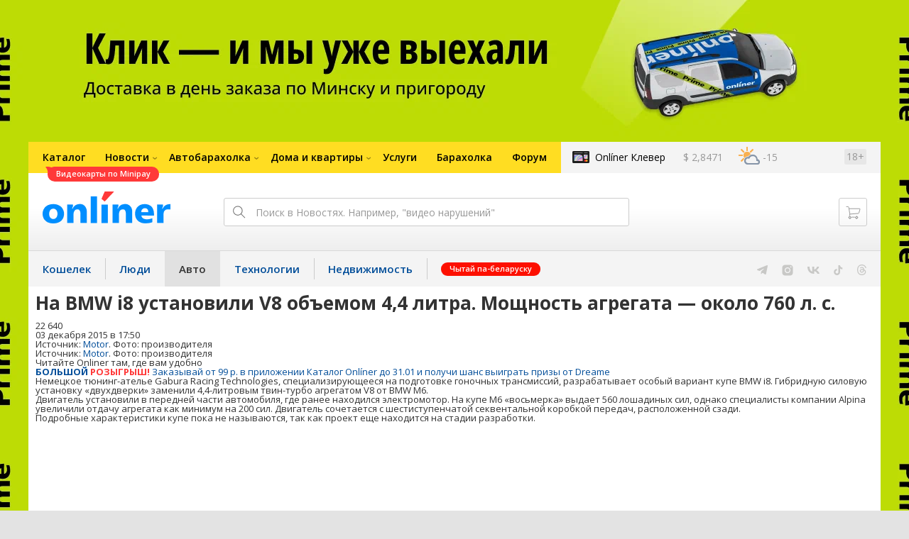

--- FILE ---
content_type: text/html; charset=utf-8
request_url: https://auto.onliner.by/2015/12/03/bmw-511
body_size: 18226
content:
<!doctype html>
<html lang="ru" class="responsive-layout">
<head>
<script type="text/javascript">
window.cookieConsent = {"functional":true,"metrics":true,"ads":true};
</script>
<script>
    window.dataLayer = window.dataLayer || [];
    dataLayer.push({
        ouid: 'snyBDGl18Fe0f7/RInuCAg=='
    })

    function gtag() {
        dataLayer.push(arguments);
    }

    gtag('consent', 'default', {
        analytics_storage: 'granted',
        ad_storage: 'granted',
    });
</script>
<meta charset="utf-8">
<meta name="theme-color" content="#246eb7">
<meta http-equiv="X-UA-Compatible" content="IE=edge,chrome=1">
<meta name="viewport" content="width=device-width,initial-scale=1.0,minimum-scale=1.0,maximum-scale=1.0,user-scalable=no">

<meta name="keywords" content="">
<meta name="description" content="Немецкое тюнинг-ателье Gabura Racing Technologies, специализирующееся на подготовке гоночных трансмиссий, разрабатывает особый вариант купе BMW i8. Гибридную силовую установку «двухдверки» заменили 4,4-литровым твин-турбо агрегатом V8 от BMW M6.">
<meta property="og:type" content="article">
<meta property="og:title" content="На BMW i8 установили V8 объемом 4,4 литра. Мощность агрегата — около 760 л. с. - Авто Onlíner">
<meta property="og:image" content="https://content.onliner.by/news/2015/12/default/b869840ecec691e5ac5304e28bbf1833.jpg">
<meta property="og:site_name" content="Onlíner">
<meta property="og:url" content="https://auto.onliner.by/2015/12/03/bmw-511">
<meta property="yandex_recommendations_title" content="На BMW i8 установили V8 объемом 4,4 литра. Мощность агрегата — около 760 л. с.">
<meta property="yandex_recommendations_category" content="Новости автомира">
<meta property="yandex_recommendations_tag" content="BMW">
<meta property="yandex_recommendations_tag" content="BMW i8">
<meta property="yandex_recommendations_image" content="https://content.onliner.by/news/2015/12/default/b869840ecec691e5ac5304e28bbf1833.jpg">
<meta property="og:description" content="Немецкое тюнинг-ателье Gabura Racing Technologies, специализирующееся на подготовке гоночных трансмиссий, разрабатывает особый вариант купе BMW i8. Гибридную силовую установку «двухдверки» заменили 4,4-литровым твин-турбо агрегатом V8 от BMW M6.">
<meta property="fb:app_id" content="837293952989787">
<meta property="article:section" content="Авто Onlíner">
<meta property="article:published_time" content="2015-12-03T17:50:17+03:00">
<meta name="twitter:card" content="summary_large_image">
<meta name="twitter:site" content="@OnlinerBY">
<meta name="twitter:creator" content="@OnlinerBY">
<meta name="twitter:title" content="На BMW i8 установили V8 объемом 4,4 литра. Мощность агрегата — около 760 л. с. - Авто Onlíner">
<meta name="twitter:description" content="Немецкое тюнинг-ателье Gabura Racing Technologies, специализирующееся на подготовке гоночных трансмиссий, разрабатывает особый вариант купе BMW i8. Гибридную силовую установку «двухдверки» заменили 4,4-литровым твин-турбо агрегатом V8 от BMW M6.">
<meta name="twitter:image" content="https://content.onliner.by/news/2015/12/default/b869840ecec691e5ac5304e28bbf1833.jpg">
<meta name="author" content="Motor">
<link rel="amphtml" href="https://auto.onliner.by/amp/2015/12/03/bmw-511">
<link rel="canonical" href="https://auto.onliner.by/2015/12/03/bmw-511">
<title>На BMW i8 установили V8 объемом 4,4 литра. Мощность агрегата — около 760 л. с.</title>

<link rel="preconnect" href="https://cdn.onliner.by">
<link rel="preconnect" href="https://gc.onliner.by">
<link rel="preconnect" href="https://content.onliner.by">
<link rel="preconnect" href="https://imgproxy.onliner.by">

<link rel="shortcut icon" href="https://gc.onliner.by/favicon.ico?v=3">
<link rel="mask-icon" href="https://gc.onliner.by/images/logo/icons/icon.svg?v=3" color="#ff0000">
<link rel="icon" type="image/x-icon" href="https://gc.onliner.by/images/logo/icons/favicon.ico?v=3">
<link rel="icon" type="image/png" href="https://gc.onliner.by/images/logo/icons/favicon-16x16.png?v=3" sizes="16x16">
<link rel="icon" type="image/png" href="https://gc.onliner.by/images/logo/icons/favicon-32x32.png?v=3" sizes="32x32">
<link rel="icon" type="image/png" href="https://gc.onliner.by/images/logo/icons/favicon-96x96.png?v=3" sizes="96x96">
<link rel="icon" type="image/png" href="https://gc.onliner.by/images/logo/icons/favicon-192x192.png?v=3" sizes="192x192">
<link rel="apple-touch-icon" sizes="60x60" href="https://gc.onliner.by/images/logo/icons/apple-touch-icon-60x60.png?v=3">
<link rel="apple-touch-icon" sizes="120x120" href="https://gc.onliner.by/images/logo/icons/apple-touch-icon-120x120.png?v=3">
<link rel="apple-touch-icon" sizes="180x180" href="https://gc.onliner.by/images/logo/icons/apple-touch-icon-180x180.png?v=3">

<link rel="stylesheet" href="https://gc.onliner.by/assets/responsive-header.d280c46c63d6c21e.css">

<script type="text/javascript" src="https://platform-api.sharethis.com/js/sharethis.js#property=5f5382eb6b5d9900194e298f&product=sop" async="async"></script>
<script>
    window.vkAsyncInit = function () {
        VK.init({apiId: 2330761, onlyWidgets: true});
    };
</script>



<link rel="stylesheet" href="https://auto.onliner.by/assets/app.ef18607ea2c10215.css"><link rel="preconnect" href="https://cdn.diginetica.net/">
<link rel="preconnect" href="https://tracking.diginetica.net/">
<link rel="preconnect" href="https://tracking-app.diginetica.net/">
<script type="text/javascript">
    var digiScript = document.createElement('script');
    digiScript.src = '//cdn.diginetica.net/243/client.js';
    digiScript.defer = true;
    digiScript.async = true;
    document.head.appendChild(digiScript);
</script>
<script async src="https://gc.onliner.by/js/mediameter/counter.js"></script>

<script>window.yaContextCb = window.yaContextCb || []</script>
<script async src="https://yandex.ru/ads/system/context.js"></script>
<link rel="alternate" type="application/rss+xml" title="Onliner - Авто" href="https://auto.onliner.by/feed" />
</head>
<body>

        <div class="adfox-banner-background"></div>

        <style>
@media only screen and (max-width: 640px) {
    .responsive-layout .bnr-top-wide {
        display: none;
    }
}
@media only screen and (min-width: 1001px) {
    .responsive-layout .bnr-top-wide_fixed-height {
        height: 200px;
    }
    .responsive-layout .bnr-top-wide_fixed-height iframe {
        height: 200px !important;
    }
}
</style>
<div id="adfox_154331749563871279"></div>
<script>
    (function(w, n) {
        w[n] = w[n] || [];
        w[n].push([{
            ownerId: 260941,
            containerId: 'adfox_154331749563871279',
            params: {
                p1: 'dfjls',
                p2: 'fzvf',
                puid1: 'auto',
                puid2: 'bmw:bmw-i8'
            }
        }, ['desktop'], {
            tabletWidth: 1000,
            phoneWidth: 640,
            isAutoReloads: false
        }]);
    })(window, 'adfoxAsyncParamsAdaptive');
</script>
    <!--Layout container-->
<div class="layout-container">
<!--Container-->
<div id="container">
    <div class="g-container-outer">
        
                    <div class="l-gradient-wrapper">
            <!--Top-->
            <header class="g-top">
                <div id="navigation-sidebar" class="header-style">
    <div class="header-style__overlay"
         data-bind="click: $root.toggleSidebar.bind($root)"></div>
    <div class="header-style__aside">
        <div class="header-style__toggle"></div>
        <span href="#" class="header-style__underlay" data-bind="click: $root.toggleSidebar.bind($root)"></span>

        <div class="header-style__navigation">
            <div class="header-style__top">
                <div class="header-style__age">18+</div>
                <div class="header-style__title">Авто</div>
            </div>
            <div class="header-style__middle">
                                <ul class="header-style__list header-style__list_primary">
                    <li class="header-style__item " >
            <a href="https://www.onliner.by"
               class="header-style__link header-style__link_primary">
                <span class="header-style__sign">Главная страница</span>
            </a>
                                </li>
                    <li class="header-style__item " >
            <a href="https://catalog.onliner.by"
               class="header-style__link header-style__link_primary">
                <span class="header-style__sign">Каталог</span>
            </a>
            <a href="https://catalog.onliner.by/videocard?is_by_parts=1&utm_source=onliner&utm_medium=babl&utm_campaign=videocard_minipay" target="_self" class="header-style__bubble header-style__bubble_universal" style="background-color: #FF3939; color: #FFFFFF;">
    Видеокарты по Minipay</a>
                    </li>
                    <li class="header-style__item header-style__item_arrow" data-bind="click: $root.toggleArrowItem.bind($root)">
            <a href="#"
               class="header-style__link header-style__link_primary">
                <span class="header-style__sign">Новости</span>
            </a>
                                        <ul class="header-style__list header-style__list_secondary">
                                            <li class="header-style__item">
                            <a href="https://people.onliner.by" class="header-style__link header-style__link_primary"
                               data-bind="click: $root.goToLink.bind($root)">
                                <span class="header-style__sign">Люди</span>
                            </a>
                                                    </li>
                                            <li class="header-style__item">
                            <a href="https://money.onliner.by" class="header-style__link header-style__link_primary"
                               data-bind="click: $root.goToLink.bind($root)">
                                <span class="header-style__sign">Кошелек</span>
                            </a>
                                                    </li>
                                            <li class="header-style__item">
                            <a href="https://auto.onliner.by" class="header-style__link header-style__link_primary"
                               data-bind="click: $root.goToLink.bind($root)">
                                <span class="header-style__sign">Авто</span>
                            </a>
                                                    </li>
                                            <li class="header-style__item">
                            <a href="https://tech.onliner.by" class="header-style__link header-style__link_primary"
                               data-bind="click: $root.goToLink.bind($root)">
                                <span class="header-style__sign">Технологии</span>
                            </a>
                                                    </li>
                                            <li class="header-style__item">
                            <a href="https://realt.onliner.by" class="header-style__link header-style__link_primary"
                               data-bind="click: $root.goToLink.bind($root)">
                                <span class="header-style__sign">Недвижимость</span>
                            </a>
                                                    </li>
                                    </ul>
                    </li>
                    <li class="header-style__item header-style__item_arrow" data-bind="click: $root.toggleArrowItem.bind($root)">
            <a href="#"
               class="header-style__link header-style__link_primary">
                <span class="header-style__sign">Автобарахолка</span>
            </a>
                                        <ul class="header-style__list header-style__list_secondary">
                                            <li class="header-style__item">
                            <a href="https://ab.onliner.by" class="header-style__link header-style__link_primary"
                               data-bind="click: $root.goToLink.bind($root)">
                                <span class="header-style__sign">Авто</span>
                            </a>
                                                    </li>
                                            <li class="header-style__item">
                            <a href="https://mb.onliner.by" class="header-style__link header-style__link_primary"
                               data-bind="click: $root.goToLink.bind($root)">
                                <span class="header-style__sign">Мото</span>
                            </a>
                                                    </li>
                                    </ul>
                    </li>
                    <li class="header-style__item header-style__item_arrow" data-bind="click: $root.toggleArrowItem.bind($root)">
            <a href="#"
               class="header-style__link header-style__link_primary">
                <span class="header-style__sign">Дома и квартиры</span>
            </a>
                                        <ul class="header-style__list header-style__list_secondary">
                                            <li class="header-style__item">
                            <a href="https://r.onliner.by/pk" class="header-style__link header-style__link_primary"
                               data-bind="click: $root.goToLink.bind($root)">
                                <span class="header-style__sign">Продажа</span>
                            </a>
                                                    </li>
                                            <li class="header-style__item">
                            <a href="https://r.onliner.by/ak" class="header-style__link header-style__link_primary"
                               data-bind="click: $root.goToLink.bind($root)">
                                <span class="header-style__sign">Аренда</span>
                            </a>
                                                    </li>
                                    </ul>
                    </li>
                    <li class="header-style__item " >
            <a href="https://s.onliner.by/tasks"
               class="header-style__link header-style__link_primary">
                <span class="header-style__sign">Услуги</span>
            </a>
                                </li>
                    <li class="header-style__item " >
            <a href="https://baraholka.onliner.by"
               class="header-style__link header-style__link_primary">
                <span class="header-style__sign">Барахолка</span>
            </a>
                                </li>
                    <li class="header-style__item " >
            <a href="https://forum.onliner.by"
               class="header-style__link header-style__link_primary">
                <span class="header-style__sign">Форум</span>
            </a>
                                </li>
    </ul>

<div class="header-style__divider"></div>

<ul class="header-style__list header-style__list_primary">
    <li class="header-style__item header-style__item_clover">
        <a href="https://clever.onliner.by/?utm_source=onliner&utm_medium=navigation&utm_campaign=clever" target="_blank"
           class="header-style__link header-style__link_primary">
            <span class="header-style__sign">Onlíner Клевер</span>
        </a>
    </li>
</ul>

<div class="header-style__divider"></div>

<ul class="header-style__list header-style__list_primary">
    <li id="cart-mobile" class="header-style__item header-style__item_cart">
        <a href="https://cart.onliner.by" class="header-style__link header-style__link_primary">
            <span class="header-style__sign">Корзина</span>
            <!-- ko if: $root.cartQuantity -->
            <span class="header-style__counter"
                  data-bind="text: $root.cartQuantity"></span>
            <!-- /ko -->
        </a>
    </li>

    <!-- ko if: $root.currentUser.id() -->
    <li class="header-style__item header-style__item_history">
        <a href="https://cart.onliner.by/orders" class="header-style__link header-style__link_primary">
            <span class="header-style__sign">История заказов</span>
        </a>
    </li>
    <!-- /ko -->
</ul>

<div class="header-style__divider"></div>

<ul class="header-style__list header-style__list_primary">
    <li class="header-style__item js-currency-widget" style="display: none;">
        <a href="https://kurs.onliner.by" class="header-style__link header-style__link_primary">
            <span class="b-top-navigation-informers__link js-currency-amount"></span>
        </a>
    </li>
    <li class="header-style__item js-weather-widget" style="display: none;">
        <a href="https://pogoda.onliner.by" class="header-style__link header-style__link_primary">
            <i class="phenomena-icon extra-small js-weather-icon"></i>
            <span class="js-weather"></span>
        </a>
    </li>
</ul>
            </div>
            <div class="header-style__bottom">
                <!-- ko if: $root.currentUser.id() -->

                <div class="header-style__exit">
                    <a class="header-style__link header-style__link_secondary"
                       data-bind="click: $root.currentUser.logout">
                        Выйти
                    </a>
                </div>

                <div class="header-style__data">
                    <div class="header-style__preview">
                        <a href="https://profile.onliner.by/" class="header-style__image header-style__image_person"
                           data-bind="style: {'background-image': 'url(\'https://content.onliner.by/user/avatar/60x60/' + $root.currentUser.id() + '\')'}"></a>
                    </div>
                    <div class="header-style__name">
                        <a href="https://profile.onliner.by" class="header-style__link header-style__link_primary"
                           data-bind="text: $root.currentUser.nickname()" >
                        </a>
                    </div>
                </div>
                <!-- /ko -->

                <!-- ko if: !$root.currentUser.id() -->
                    <div id="login-app-mobile"></div>
                <!-- /ko -->
            </div>
        </div>
    </div>
</div>

<script>
    document.addEventListener('DOMContentLoaded', function () {
        var sidebarContainer = document.getElementById('navigation-sidebar'),
            options = {
                selectors: {},
                modifiers: {
                    sidebarOpened: 'body_state-header-style_opened',
                    arrowItemOpened: 'header-style__item_opened'
                }
            },
            currentUser = new CLASSES.User();

    
        options.currentUser = currentUser;

        var sidebarNavigation = new SidebarNavigation(options);

        sidebarContainer && !ko.dataFor(sidebarContainer) && ko.applyBindings(sidebarNavigation, sidebarContainer);

        Onliner.dispatcher.subscribe('auth:success', function (data) {
            currentUser.setData(data.user);
        });

        Onliner.dispatcher.subscribe('general:close-sidebar-navigation', function () {
            sidebarNavigation.closeSidebar();
        });
    });
</script>

                <!--Top-navigation-->
<div class="b-top-menu">
<div class="g-top-i">
<nav class="b-top-navigation">

<!--Main-navigation-->
<ul class="b-main-navigation">
<li class="b-main-navigation__item">
    <a href="https://catalog.onliner.by/videocard?is_by_parts=1&utm_source=onliner&utm_medium=babl&utm_campaign=videocard_minipay" target="_self" class="b-main-navigation__advert b-main-navigation__advert_universal" >
    <div class="b-main-navigation__bubble b-main-navigation__bubble_universal" style="background-color: #FF3939; color: #FFFFFF;">Видеокарты по Minipay        <svg width="13" height="13" viewBox="0 0 13 13" fill="none" style="color: #FF3939;">
            <path d="M9.16821 1.45252C7.22163 0.520094 5.08519 0 2.85 0C1.89141 0 0.912697 0.117201 0 0.300014C2.79816 3.00973 3.57245 7.58069 4.04041 11.4276C4.08739 11.9643 4.17475 12.4895 4.29944 13H13V0.106333C11.6176 0.304071 10.3221 0.771079 9.16821 1.45252Z" fill="currentColor"></path>
        </svg>
    </div>
</a>
    <a href="https://catalog.onliner.by" class="b-main-navigation__link">
        <span class="b-main-navigation__text">Каталог</span>
    </a>
</li>

<li class="b-main-navigation__item b-main-navigation__item_arrow b-main-navigation__item_current">
    <a href="https://www.onliner.by" class="b-main-navigation__link">
        <span class="b-main-navigation__text">Новости</span>
    </a>
    <div class="b-main-navigation__dropdown">
        <div class="g-top-i">
            <div class="b-main-navigation__dropdown-wrapper">
                <div class="b-main-navigation__dropdown-grid">
                                                                <div class="b-main-navigation__dropdown-column b-main-navigation__dropdown-column_25">
                            <div class="b-main-navigation__dropdown-title">
                                <a href="https://people.onliner.by" class="b-main-navigation__dropdown-title-link">Люди</a>
                            </div>
                            <ul class="b-main-navigation__dropdown-news-list">
            <li class="b-main-navigation__dropdown-news-item">
            <a href="https://people.onliner.by/2026/01/25/25-luchshix-filmov-uzhasov" class="b-main-navigation__dropdown-news-preview">
                <picture>
    <source srcset="https://imgproxy.onliner.by/5rAiRrZF37boiS6T_DVo81JfWaSTMZXcghDHglcD2bk/rt:fill/s:100:60/aHR0cHM6Ly9jb250/ZW50Lm9ubGluZXIu/YnkvbmV3cy81NTB4/Mjk4L2MwOGNhNGRh/OTk0YmYwMDJlM2E1/YzI0M2VmYWY3MjUw/LmpwZw.webp 100w, https://imgproxy.onliner.by/1TV-HGZCuvWrMAJQ1WsbndsaCdT4XcgT0TOHVJ-Gz3w/rt:fill/s:200:120/aHR0cHM6Ly9jb250/ZW50Lm9ubGluZXIu/YnkvbmV3cy81NTB4/Mjk4L2MwOGNhNGRh/OTk0YmYwMDJlM2E1/YzI0M2VmYWY3MjUw/LmpwZw.webp 200w" sizes="100px" type="image/webp">
    <source srcset="https://imgproxy.onliner.by/PvwdwW5FDJS8bDFZHmtM8x3WStQRFq-q806wtnOiT2o/rt:fill/s:100:60/aHR0cHM6Ly9jb250/ZW50Lm9ubGluZXIu/YnkvbmV3cy81NTB4/Mjk4L2MwOGNhNGRh/OTk0YmYwMDJlM2E1/YzI0M2VmYWY3MjUw/LmpwZw.jpg 100w, https://imgproxy.onliner.by/aeYAwHUY8juql8Tdz5r8HAH-VylwkXIG4CMzFAq26zU/rt:fill/s:200:120/aHR0cHM6Ly9jb250/ZW50Lm9ubGluZXIu/YnkvbmV3cy81NTB4/Mjk4L2MwOGNhNGRh/OTk0YmYwMDJlM2E1/YzI0M2VmYWY3MjUw/LmpwZw.jpg 200w" sizes="100px" type="image/jpeg">
    <img src="https://imgproxy.onliner.by/aeYAwHUY8juql8Tdz5r8HAH-VylwkXIG4CMzFAq26zU/rt:fill/s:200:120/aHR0cHM6Ly9jb250/ZW50Lm9ubGluZXIu/YnkvbmV3cy81NTB4/Mjk4L2MwOGNhNGRh/OTk0YmYwMDJlM2E1/YzI0M2VmYWY3MjUw/LmpwZw.jpg" loading="lazy">
</picture>                <span class="b-main-navigation__dropdown-news-labels">
                                            <span class="b-main-navigation__dropdown-news-label b-main-navigation__dropdown-news-label_view b-main-navigation__dropdown-news-label_secondary">205 816</span>
                                    </span>
            </a>
            <div class="b-main-navigation__dropdown-news-description">
                <a href="https://people.onliner.by/2026/01/25/25-luchshix-filmov-uzhasov" class="b-main-navigation__dropdown-news-link">
                    25 лучших хорроров XXI века: рейтинг читателей Onlíner                </a>
            </div>
        </li>
            <li class="b-main-navigation__dropdown-news-item">
            <a href="https://people.onliner.by/2026/01/25/belarus-2016" class="b-main-navigation__dropdown-news-preview">
                <picture>
    <source srcset="https://imgproxy.onliner.by/pWLX5Dinvw_bdc0eSsKNfhFWm3taVrIPEmHpidGFdII/rt:fill/s:100:60/aHR0cHM6Ly9jb250/ZW50Lm9ubGluZXIu/YnkvbmV3cy81NTB4/Mjk4LzM2MDQ4ODM2/YTJhM2FhNzM3NzQx/ZTYwYmM0NWE2YThk/LmpwZw.webp 100w, https://imgproxy.onliner.by/CgezW2ROS_ZH3qO38Ba80ZuLkgtCLXipF8ohJqGXjkk/rt:fill/s:200:120/aHR0cHM6Ly9jb250/ZW50Lm9ubGluZXIu/YnkvbmV3cy81NTB4/Mjk4LzM2MDQ4ODM2/YTJhM2FhNzM3NzQx/ZTYwYmM0NWE2YThk/LmpwZw.webp 200w" sizes="100px" type="image/webp">
    <source srcset="https://imgproxy.onliner.by/s2NXof1wRa49LBpP3hSTEG2r1R5i1LypFrqAxcND9No/rt:fill/s:100:60/aHR0cHM6Ly9jb250/ZW50Lm9ubGluZXIu/YnkvbmV3cy81NTB4/Mjk4LzM2MDQ4ODM2/YTJhM2FhNzM3NzQx/ZTYwYmM0NWE2YThk/LmpwZw.jpg 100w, https://imgproxy.onliner.by/nG_7UH-75dUVJOJoZtPY-WHjZnzwqWpHenxZ8LLOSlU/rt:fill/s:200:120/aHR0cHM6Ly9jb250/ZW50Lm9ubGluZXIu/YnkvbmV3cy81NTB4/Mjk4LzM2MDQ4ODM2/YTJhM2FhNzM3NzQx/ZTYwYmM0NWE2YThk/LmpwZw.jpg 200w" sizes="100px" type="image/jpeg">
    <img src="https://imgproxy.onliner.by/nG_7UH-75dUVJOJoZtPY-WHjZnzwqWpHenxZ8LLOSlU/rt:fill/s:200:120/aHR0cHM6Ly9jb250/ZW50Lm9ubGluZXIu/YnkvbmV3cy81NTB4/Mjk4LzM2MDQ4ODM2/YTJhM2FhNzM3NzQx/ZTYwYmM0NWE2YThk/LmpwZw.jpg" loading="lazy">
</picture>                <span class="b-main-navigation__dropdown-news-labels">
                                            <span class="b-main-navigation__dropdown-news-label b-main-navigation__dropdown-news-label_view b-main-navigation__dropdown-news-label_primary">10 360</span>
                                    </span>
            </a>
            <div class="b-main-navigation__dropdown-news-description">
                <a href="https://people.onliner.by/2026/01/25/belarus-2016" class="b-main-navigation__dropdown-news-link">
                    Тренд «Покажи свой 2016-й» на максималках. Вспоминаем, чем жила Беларусь 10 лет назад                </a>
            </div>
        </li>
            <li class="b-main-navigation__dropdown-news-item">
            <a href="https://people.onliner.by/2026/01/24/zabezhal-neozhidannyj-gost" class="b-main-navigation__dropdown-news-preview">
                <picture>
    <source srcset="https://imgproxy.onliner.by/XPlVpX4PfQpoZPu8TVHhxP_8VP5nkCIbvVhsq4aXbIQ/rt:fill/s:100:60/aHR0cHM6Ly9jb250/ZW50Lm9ubGluZXIu/YnkvbmV3cy81NTB4/Mjk4L2RiOTRjZTRl/ZTE3ZDE1ZmVjYzUw/ZjA0M2VmNDZiYjI5/LmpwZw.webp 100w, https://imgproxy.onliner.by/NypslMeTq33rqQhF-wDufvltqFZtrsuYH8ZIjFBopJQ/rt:fill/s:200:120/aHR0cHM6Ly9jb250/ZW50Lm9ubGluZXIu/YnkvbmV3cy81NTB4/Mjk4L2RiOTRjZTRl/ZTE3ZDE1ZmVjYzUw/ZjA0M2VmNDZiYjI5/LmpwZw.webp 200w" sizes="100px" type="image/webp">
    <source srcset="https://imgproxy.onliner.by/QKHauSa_h0gINb-oeCALg5I177mUiTfBYPCX_9cBRxM/rt:fill/s:100:60/aHR0cHM6Ly9jb250/ZW50Lm9ubGluZXIu/YnkvbmV3cy81NTB4/Mjk4L2RiOTRjZTRl/ZTE3ZDE1ZmVjYzUw/ZjA0M2VmNDZiYjI5/LmpwZw.jpg 100w, https://imgproxy.onliner.by/L20BzeEyOHCDKN93-d_RRyzgQXL5iF2Fgkzhk-tWoT0/rt:fill/s:200:120/aHR0cHM6Ly9jb250/ZW50Lm9ubGluZXIu/YnkvbmV3cy81NTB4/Mjk4L2RiOTRjZTRl/ZTE3ZDE1ZmVjYzUw/ZjA0M2VmNDZiYjI5/LmpwZw.jpg 200w" sizes="100px" type="image/jpeg">
    <img src="https://imgproxy.onliner.by/L20BzeEyOHCDKN93-d_RRyzgQXL5iF2Fgkzhk-tWoT0/rt:fill/s:200:120/aHR0cHM6Ly9jb250/ZW50Lm9ubGluZXIu/YnkvbmV3cy81NTB4/Mjk4L2RiOTRjZTRl/ZTE3ZDE1ZmVjYzUw/ZjA0M2VmNDZiYjI5/LmpwZw.jpg" loading="lazy">
</picture>                <span class="b-main-navigation__dropdown-news-labels">
                                            <span class="b-main-navigation__dropdown-news-label b-main-navigation__dropdown-news-label_view b-main-navigation__dropdown-news-label_secondary">44 167</span>
                                    </span>
            </a>
            <div class="b-main-navigation__dropdown-news-description">
                <a href="https://people.onliner.by/2026/01/24/zabezhal-neozhidannyj-gost" class="b-main-navigation__dropdown-news-link">
                    В детский центр забежал неожиданный гость — поймать его помогли спасатели                </a>
            </div>
        </li>
    </ul>
<div class="b-main-navigation__dropdown-control">
    <a href="https://people.onliner.by" class="b-main-navigation__dropdown-button">
                    Перейти в раздел            </a>
</div>

                        </div>
                                            <div class="b-main-navigation__dropdown-column b-main-navigation__dropdown-column_25">
                            <div class="b-main-navigation__dropdown-title">
                                <a href="https://auto.onliner.by" class="b-main-navigation__dropdown-title-link">Авто</a>
                            </div>
                            <ul class="b-main-navigation__dropdown-news-list">
            <li class="b-main-navigation__dropdown-news-item">
            <a href="https://auto.onliner.by/2026/01/25/deshevo-serdito-i-praktichno" class="b-main-navigation__dropdown-news-preview">
                <picture>
    <source srcset="https://imgproxy.onliner.by/tbygYVeJjGB7nwmaSBJnCeL-1xOh2x-qdeFmLrJhUaQ/rt:fill/s:100:60/aHR0cHM6Ly9jb250/ZW50Lm9ubGluZXIu/YnkvbmV3cy81NTB4/Mjk4LzdjZTZkOGU3/YTQxYzQwYjkzMzU3/ZGU2ZTlhNmEwYzNh/LmpwZw.webp 100w, https://imgproxy.onliner.by/HvYjkUPLe3c3qftba8MT94BO9zYO-4OE22kajl-gduM/rt:fill/s:200:120/aHR0cHM6Ly9jb250/ZW50Lm9ubGluZXIu/YnkvbmV3cy81NTB4/Mjk4LzdjZTZkOGU3/YTQxYzQwYjkzMzU3/ZGU2ZTlhNmEwYzNh/LmpwZw.webp 200w" sizes="100px" type="image/webp">
    <source srcset="https://imgproxy.onliner.by/nVOFWlIs6SVTeaKD0RhOA_KlXbZRvyL0V4UHOrLsiJg/rt:fill/s:100:60/aHR0cHM6Ly9jb250/ZW50Lm9ubGluZXIu/YnkvbmV3cy81NTB4/Mjk4LzdjZTZkOGU3/YTQxYzQwYjkzMzU3/ZGU2ZTlhNmEwYzNh/LmpwZw.jpg 100w, https://imgproxy.onliner.by/VEINghtUCbcskzbIRjNT6lUa1hu_AGUcdLU6eUiVIaM/rt:fill/s:200:120/aHR0cHM6Ly9jb250/ZW50Lm9ubGluZXIu/YnkvbmV3cy81NTB4/Mjk4LzdjZTZkOGU3/YTQxYzQwYjkzMzU3/ZGU2ZTlhNmEwYzNh/LmpwZw.jpg 200w" sizes="100px" type="image/jpeg">
    <img src="https://imgproxy.onliner.by/VEINghtUCbcskzbIRjNT6lUa1hu_AGUcdLU6eUiVIaM/rt:fill/s:200:120/aHR0cHM6Ly9jb250/ZW50Lm9ubGluZXIu/YnkvbmV3cy81NTB4/Mjk4LzdjZTZkOGU3/YTQxYzQwYjkzMzU3/ZGU2ZTlhNmEwYzNh/LmpwZw.jpg" loading="lazy">
</picture>                <span class="b-main-navigation__dropdown-news-labels">
                                            <span class="b-main-navigation__dropdown-news-label b-main-navigation__dropdown-news-label_view b-main-navigation__dropdown-news-label_secondary">45 692</span>
                                    </span>
            </a>
            <div class="b-main-navigation__dropdown-news-description">
                <a href="https://auto.onliner.by/2026/01/25/deshevo-serdito-i-praktichno" class="b-main-navigation__dropdown-news-link">
                    Сердито и практично! Зачем сегодня покупают «каблуки»                </a>
            </div>
        </li>
            <li class="b-main-navigation__dropdown-news-item">
            <a href="https://auto.onliner.by/2026/01/24/sovsem-ne-kak-v-reklame" class="b-main-navigation__dropdown-news-preview">
                <picture>
    <source srcset="https://imgproxy.onliner.by/ReDZ9ng-QvDeKFhB6eWcLr3AwG3gP-zSdYqI75Veouk/rt:fill/s:100:60/aHR0cHM6Ly9jb250/ZW50Lm9ubGluZXIu/YnkvbmV3cy81NTB4/Mjk4Lzk3Y2QwODBk/YmE2YWFmMDAyMmM1/Njk3NTc1ZTNiNDgx/LmpwZw.webp 100w, https://imgproxy.onliner.by/YF1dioC54NcGQhKUbe8QCZ-CgbE5Oca7FylFPDEjnOM/rt:fill/s:200:120/aHR0cHM6Ly9jb250/ZW50Lm9ubGluZXIu/YnkvbmV3cy81NTB4/Mjk4Lzk3Y2QwODBk/YmE2YWFmMDAyMmM1/Njk3NTc1ZTNiNDgx/LmpwZw.webp 200w" sizes="100px" type="image/webp">
    <source srcset="https://imgproxy.onliner.by/OkpZJZrD6g0tT0lOO8ysfTqUOf6wmDoTk7kbCX0SOSw/rt:fill/s:100:60/aHR0cHM6Ly9jb250/ZW50Lm9ubGluZXIu/YnkvbmV3cy81NTB4/Mjk4Lzk3Y2QwODBk/YmE2YWFmMDAyMmM1/Njk3NTc1ZTNiNDgx/LmpwZw.jpg 100w, https://imgproxy.onliner.by/nIYT4hibyuBUlVX8DA4dSkyOkGJOkBQiCdkSUSpSWjU/rt:fill/s:200:120/aHR0cHM6Ly9jb250/ZW50Lm9ubGluZXIu/YnkvbmV3cy81NTB4/Mjk4Lzk3Y2QwODBk/YmE2YWFmMDAyMmM1/Njk3NTc1ZTNiNDgx/LmpwZw.jpg 200w" sizes="100px" type="image/jpeg">
    <img src="https://imgproxy.onliner.by/nIYT4hibyuBUlVX8DA4dSkyOkGJOkBQiCdkSUSpSWjU/rt:fill/s:200:120/aHR0cHM6Ly9jb250/ZW50Lm9ubGluZXIu/YnkvbmV3cy81NTB4/Mjk4Lzk3Y2QwODBk/YmE2YWFmMDAyMmM1/Njk3NTc1ZTNiNDgx/LmpwZw.jpg" loading="lazy">
</picture>                <span class="b-main-navigation__dropdown-news-labels">
                                            <span class="b-main-navigation__dropdown-news-label b-main-navigation__dropdown-news-label_view b-main-navigation__dropdown-news-label_secondary">77 515</span>
                                    </span>
            </a>
            <div class="b-main-navigation__dropdown-news-description">
                <a href="https://auto.onliner.by/2026/01/24/sovsem-ne-kak-v-reklame" class="b-main-navigation__dropdown-news-link">
                    Белорус показал, как стряхивает с себя снег китайский электрокар                </a>
            </div>
        </li>
            <li class="b-main-navigation__dropdown-news-item">
            <a href="https://auto.onliner.by/2026/01/24/kak-mne-teper-chto-to-dokazat" class="b-main-navigation__dropdown-news-preview">
                <picture>
    <source srcset="https://imgproxy.onliner.by/cmANJhRnpL2EOVzEVlSbBpdH-FG2PAaL1ATiiQ8lkkk/rt:fill/s:100:60/aHR0cHM6Ly9jb250/ZW50Lm9ubGluZXIu/YnkvbmV3cy81NTB4/Mjk4L2Q4YzZiZWRm/ZTk0YzIzNzU2Nzc2/ZTdjZjUxZGVlNzE1/LmpwZw.webp 100w, https://imgproxy.onliner.by/Lw12CoP0nfkSRcUVWtGCfW0rIlT7JdqZ5bBXksK1hUU/rt:fill/s:200:120/aHR0cHM6Ly9jb250/ZW50Lm9ubGluZXIu/YnkvbmV3cy81NTB4/Mjk4L2Q4YzZiZWRm/ZTk0YzIzNzU2Nzc2/ZTdjZjUxZGVlNzE1/LmpwZw.webp 200w" sizes="100px" type="image/webp">
    <source srcset="https://imgproxy.onliner.by/iKjR5Cd_lXDRJJMjIazYAZynZr0Inr5sZybE9h7WCWs/rt:fill/s:100:60/aHR0cHM6Ly9jb250/ZW50Lm9ubGluZXIu/YnkvbmV3cy81NTB4/Mjk4L2Q4YzZiZWRm/ZTk0YzIzNzU2Nzc2/ZTdjZjUxZGVlNzE1/LmpwZw.jpg 100w, https://imgproxy.onliner.by/NRShRtGvy6Rr7Ep7r-WkDVxO3273jYLEvdUcCtxZG0U/rt:fill/s:200:120/aHR0cHM6Ly9jb250/ZW50Lm9ubGluZXIu/YnkvbmV3cy81NTB4/Mjk4L2Q4YzZiZWRm/ZTk0YzIzNzU2Nzc2/ZTdjZjUxZGVlNzE1/LmpwZw.jpg 200w" sizes="100px" type="image/jpeg">
    <img src="https://imgproxy.onliner.by/NRShRtGvy6Rr7Ep7r-WkDVxO3273jYLEvdUcCtxZG0U/rt:fill/s:200:120/aHR0cHM6Ly9jb250/ZW50Lm9ubGluZXIu/YnkvbmV3cy81NTB4/Mjk4L2Q4YzZiZWRm/ZTk0YzIzNzU2Nzc2/ZTdjZjUxZGVlNzE1/LmpwZw.jpg" loading="lazy">
</picture>                <span class="b-main-navigation__dropdown-news-labels">
                                            <span class="b-main-navigation__dropdown-news-label b-main-navigation__dropdown-news-label_view b-main-navigation__dropdown-news-label_secondary">48 518</span>
                                    </span>
            </a>
            <div class="b-main-navigation__dropdown-news-description">
                <a href="https://auto.onliner.by/2026/01/24/kak-mne-teper-chto-to-dokazat" class="b-main-navigation__dropdown-news-link">
                    «Как мне теперь что-то доказать?» Клиенту каршеринга выставили счет на 1315 рублей                </a>
            </div>
        </li>
    </ul>
<div class="b-main-navigation__dropdown-control">
    <a href="https://auto.onliner.by" class="b-main-navigation__dropdown-button">
                    Перейти в раздел            </a>
</div>

                        </div>
                                            <div class="b-main-navigation__dropdown-column b-main-navigation__dropdown-column_25">
                            <div class="b-main-navigation__dropdown-title">
                                <a href="https://tech.onliner.by" class="b-main-navigation__dropdown-title-link">Технологии</a>
                            </div>
                            <ul class="b-main-navigation__dropdown-news-list">
            <li class="b-main-navigation__dropdown-news-item">
            <a href="https://tech.onliner.by/2026/01/25/strannyj-korabl" class="b-main-navigation__dropdown-news-preview">
                <picture>
    <source srcset="https://imgproxy.onliner.by/lLpycywmUhcyWh-VynFsy0hLFearAyxSiol33OOZBlo/rt:fill/s:100:60/aHR0cHM6Ly9jb250/ZW50Lm9ubGluZXIu/YnkvbmV3cy81NTB4/Mjk4L2NjYzUwNDFj/ZGI5YTM1MmU0YjQ2/ZjQwNWZjODY5ZmMx/LmpwZWc.webp 100w, https://imgproxy.onliner.by/lY1EUMb6w5TCxQJU8RKUagTp5s6EYrTrM_mDeVrBWps/rt:fill/s:200:120/aHR0cHM6Ly9jb250/ZW50Lm9ubGluZXIu/YnkvbmV3cy81NTB4/Mjk4L2NjYzUwNDFj/ZGI5YTM1MmU0YjQ2/ZjQwNWZjODY5ZmMx/LmpwZWc.webp 200w" sizes="100px" type="image/webp">
    <source srcset="https://imgproxy.onliner.by/rwGGLf0yhadfkT554E-Yg4tntY0FVLlc2SDF_nZeqvU/rt:fill/s:100:60/aHR0cHM6Ly9jb250/ZW50Lm9ubGluZXIu/YnkvbmV3cy81NTB4/Mjk4L2NjYzUwNDFj/ZGI5YTM1MmU0YjQ2/ZjQwNWZjODY5ZmMx/LmpwZWc.jpg 100w, https://imgproxy.onliner.by/dbAv--UfjbkZGaRXRlxWuBFenX9cN9RN2iZDpNAG62M/rt:fill/s:200:120/aHR0cHM6Ly9jb250/ZW50Lm9ubGluZXIu/YnkvbmV3cy81NTB4/Mjk4L2NjYzUwNDFj/ZGI5YTM1MmU0YjQ2/ZjQwNWZjODY5ZmMx/LmpwZWc.jpg 200w" sizes="100px" type="image/jpeg">
    <img src="https://imgproxy.onliner.by/dbAv--UfjbkZGaRXRlxWuBFenX9cN9RN2iZDpNAG62M/rt:fill/s:200:120/aHR0cHM6Ly9jb250/ZW50Lm9ubGluZXIu/YnkvbmV3cy81NTB4/Mjk4L2NjYzUwNDFj/ZGI5YTM1MmU0YjQ2/ZjQwNWZjODY5ZmMx/LmpwZWc.jpg" loading="lazy">
</picture>                <span class="b-main-navigation__dropdown-news-labels">
                                            <span class="b-main-navigation__dropdown-news-label b-main-navigation__dropdown-news-label_view b-main-navigation__dropdown-news-label_secondary">141 680</span>
                                    </span>
            </a>
            <div class="b-main-navigation__dropdown-news-description">
                <a href="https://tech.onliner.by/2026/01/25/strannyj-korabl" class="b-main-navigation__dropdown-news-link">
                    В 1803 году к берегам Японии причалил странный корабль. Историки до сих пор не могут понять, что это было                </a>
            </div>
        </li>
            <li class="b-main-navigation__dropdown-news-item">
            <a href="https://tech.onliner.by/2026/01/24/recenziya-na-vtoroj-sezon-seriala-follaut" class="b-main-navigation__dropdown-news-preview">
                <picture>
    <source srcset="https://imgproxy.onliner.by/5LiA3mGhQ5agVrvxpsuJ_9tVu0OzF4ocusIRcI-oZTs/rt:fill/s:100:60/aHR0cHM6Ly9jb250/ZW50Lm9ubGluZXIu/YnkvbmV3cy81NTB4/Mjk4L2MwYjAwNTM0/YWZhMGJhZmUzNTAz/ZTRhZWVlZTE3NWYz/LmpwZw.webp 100w, https://imgproxy.onliner.by/eNQtEhl9tWcifMqMiUa7vLlJDNSrHqnT1GKdw50P7tE/rt:fill/s:200:120/aHR0cHM6Ly9jb250/ZW50Lm9ubGluZXIu/YnkvbmV3cy81NTB4/Mjk4L2MwYjAwNTM0/YWZhMGJhZmUzNTAz/ZTRhZWVlZTE3NWYz/LmpwZw.webp 200w" sizes="100px" type="image/webp">
    <source srcset="https://imgproxy.onliner.by/oGaLv2GdBVZuLqZ8zS3QHG28RyqOZVLGaVueuzE-ApU/rt:fill/s:100:60/aHR0cHM6Ly9jb250/ZW50Lm9ubGluZXIu/YnkvbmV3cy81NTB4/Mjk4L2MwYjAwNTM0/YWZhMGJhZmUzNTAz/ZTRhZWVlZTE3NWYz/LmpwZw.jpg 100w, https://imgproxy.onliner.by/qHAPty_IPPX9UqT9ob1nVncrdh0cPsNz5-JNlxIRBQA/rt:fill/s:200:120/aHR0cHM6Ly9jb250/ZW50Lm9ubGluZXIu/YnkvbmV3cy81NTB4/Mjk4L2MwYjAwNTM0/YWZhMGJhZmUzNTAz/ZTRhZWVlZTE3NWYz/LmpwZw.jpg 200w" sizes="100px" type="image/jpeg">
    <img src="https://imgproxy.onliner.by/qHAPty_IPPX9UqT9ob1nVncrdh0cPsNz5-JNlxIRBQA/rt:fill/s:200:120/aHR0cHM6Ly9jb250/ZW50Lm9ubGluZXIu/YnkvbmV3cy81NTB4/Mjk4L2MwYjAwNTM0/YWZhMGJhZmUzNTAz/ZTRhZWVlZTE3NWYz/LmpwZw.jpg" loading="lazy">
</picture>                <span class="b-main-navigation__dropdown-news-labels">
                                            <span class="b-main-navigation__dropdown-news-label b-main-navigation__dropdown-news-label_view b-main-navigation__dropdown-news-label_primary">24 209</span>
                                    </span>
            </a>
            <div class="b-main-navigation__dropdown-news-description">
                <a href="https://tech.onliner.by/2026/01/24/recenziya-na-vtoroj-sezon-seriala-follaut" class="b-main-navigation__dropdown-news-link">
                    Так тупо, что даже хорошо. Рецензия на второй сезон сериала «Фоллаут»                </a>
            </div>
        </li>
            <li class="b-main-navigation__dropdown-news-item">
            <a href="https://tech.onliner.by/2026/01/23/mobilnyj-internet-na-telefonax-mozhet-stat-bystree-minsvyazi-o-regulirovanii-bezlimitov" class="b-main-navigation__dropdown-news-preview">
                <picture>
    <source srcset="https://imgproxy.onliner.by/38DVA9oXEnVFQzoeWqG4SiOaRGtWgPRNrPbeU9BiIjk/rt:fill/s:100:60/aHR0cHM6Ly9jb250/ZW50Lm9ubGluZXIu/YnkvbmV3cy81NTB4/Mjk4LzE1YjM2MzZj/NDgxZTk5NzBmMWI4/ZTE1ZTI0YjJmMWJl/LmpwZw.webp 100w, https://imgproxy.onliner.by/g9xNUgwiRh_eWVvIzhRurjWpGvzH-hl4HVG2RneOWBA/rt:fill/s:200:120/aHR0cHM6Ly9jb250/ZW50Lm9ubGluZXIu/YnkvbmV3cy81NTB4/Mjk4LzE1YjM2MzZj/NDgxZTk5NzBmMWI4/ZTE1ZTI0YjJmMWJl/LmpwZw.webp 200w" sizes="100px" type="image/webp">
    <source srcset="https://imgproxy.onliner.by/9vYgWjCAszecnLFGjEMAiSsLgpb3HhG8w6L6b3OAvI0/rt:fill/s:100:60/aHR0cHM6Ly9jb250/ZW50Lm9ubGluZXIu/YnkvbmV3cy81NTB4/Mjk4LzE1YjM2MzZj/NDgxZTk5NzBmMWI4/ZTE1ZTI0YjJmMWJl/LmpwZw.jpg 100w, https://imgproxy.onliner.by/Op-W6-eAOWMTwLGK5tu_BUB2Gd1KsSmPI2iy5n6ALJ4/rt:fill/s:200:120/aHR0cHM6Ly9jb250/ZW50Lm9ubGluZXIu/YnkvbmV3cy81NTB4/Mjk4LzE1YjM2MzZj/NDgxZTk5NzBmMWI4/ZTE1ZTI0YjJmMWJl/LmpwZw.jpg 200w" sizes="100px" type="image/jpeg">
    <img src="https://imgproxy.onliner.by/Op-W6-eAOWMTwLGK5tu_BUB2Gd1KsSmPI2iy5n6ALJ4/rt:fill/s:200:120/aHR0cHM6Ly9jb250/ZW50Lm9ubGluZXIu/YnkvbmV3cy81NTB4/Mjk4LzE1YjM2MzZj/NDgxZTk5NzBmMWI4/ZTE1ZTI0YjJmMWJl/LmpwZw.jpg" loading="lazy">
</picture>                <span class="b-main-navigation__dropdown-news-labels">
                                            <span class="b-main-navigation__dropdown-news-label b-main-navigation__dropdown-news-label_view b-main-navigation__dropdown-news-label_primary">24 467</span>
                                    </span>
            </a>
            <div class="b-main-navigation__dropdown-news-description">
                <a href="https://tech.onliner.by/2026/01/23/mobilnyj-internet-na-telefonax-mozhet-stat-bystree-minsvyazi-o-regulirovanii-bezlimitov" class="b-main-navigation__dropdown-news-link">
                    «Мобильный интернет на телефонах может стать быстрее». Минсвязи  — о регулировании безлимитов                </a>
            </div>
        </li>
    </ul>
<div class="b-main-navigation__dropdown-control">
    <a href="https://tech.onliner.by" class="b-main-navigation__dropdown-button">
                    Перейти в раздел            </a>
</div>

                        </div>
                                            <div class="b-main-navigation__dropdown-column b-main-navigation__dropdown-column_25">
                            <div class="b-main-navigation__dropdown-title">
                                <a href="https://realt.onliner.by" class="b-main-navigation__dropdown-title-link">Недвижимость</a>
                            </div>
                            <ul class="b-main-navigation__dropdown-news-list">
            <li class="b-main-navigation__dropdown-news-item">
            <a href="https://realt.onliner.by/2026/01/25/ego-zovut-gyustav" class="b-main-navigation__dropdown-news-preview">
                <picture>
    <source srcset="https://imgproxy.onliner.by/rurQt0e6YonXYYPF3FWBxxk8vI2oV8YQoF70PGTrgXM/rt:fill/s:100:60/aHR0cHM6Ly9jb250/ZW50Lm9ubGluZXIu/YnkvbmV3cy81NTB4/Mjk4LzcwNmE5ZGY0/ZGNjNzYwZGMxZTJj/Njc2NGQyMWFjNjkw/LmpwZw.webp 100w, https://imgproxy.onliner.by/zc9kK7wlI04C8zi_Ro95niH9gpectlA51mMnBZgT-CA/rt:fill/s:200:120/aHR0cHM6Ly9jb250/ZW50Lm9ubGluZXIu/YnkvbmV3cy81NTB4/Mjk4LzcwNmE5ZGY0/ZGNjNzYwZGMxZTJj/Njc2NGQyMWFjNjkw/LmpwZw.webp 200w" sizes="100px" type="image/webp">
    <source srcset="https://imgproxy.onliner.by/nZyYlHVtzT6Z5bnluqYpwcpWGP1PCcD9hkJUkwuGbBU/rt:fill/s:100:60/aHR0cHM6Ly9jb250/ZW50Lm9ubGluZXIu/YnkvbmV3cy81NTB4/Mjk4LzcwNmE5ZGY0/ZGNjNzYwZGMxZTJj/Njc2NGQyMWFjNjkw/LmpwZw.jpg 100w, https://imgproxy.onliner.by/YjORcDItz1QqGA_7p0sfaSXeTwMwNSdh-6m-S3IGNjI/rt:fill/s:200:120/aHR0cHM6Ly9jb250/ZW50Lm9ubGluZXIu/YnkvbmV3cy81NTB4/Mjk4LzcwNmE5ZGY0/ZGNjNzYwZGMxZTJj/Njc2NGQyMWFjNjkw/LmpwZw.jpg 200w" sizes="100px" type="image/jpeg">
    <img src="https://imgproxy.onliner.by/YjORcDItz1QqGA_7p0sfaSXeTwMwNSdh-6m-S3IGNjI/rt:fill/s:200:120/aHR0cHM6Ly9jb250/ZW50Lm9ubGluZXIu/YnkvbmV3cy81NTB4/Mjk4LzcwNmE5ZGY0/ZGNjNzYwZGMxZTJj/Njc2NGQyMWFjNjkw/LmpwZw.jpg" loading="lazy">
</picture>                <span class="b-main-navigation__dropdown-news-labels">
                                            <span class="b-main-navigation__dropdown-news-label b-main-navigation__dropdown-news-label_view b-main-navigation__dropdown-news-label_primary">7113</span>
                                    </span>
            </a>
            <div class="b-main-navigation__dropdown-news-description">
                <a href="https://realt.onliner.by/2026/01/25/ego-zovut-gyustav" class="b-main-navigation__dropdown-news-link">
                    Крокодил-убийца десятки лет терроризирует деревенских жителей                </a>
            </div>
        </li>
            <li class="b-main-navigation__dropdown-news-item">
            <a href="https://realt.onliner.by/2026/01/25/kvartiry-s-cenoj-do-50-000" class="b-main-navigation__dropdown-news-preview">
                <picture>
    <source srcset="https://imgproxy.onliner.by/JEvEypRhWTLeScvq4KOfQAt21pyIVByn7zQSPxBg2NI/rt:fill/s:100:60/aHR0cHM6Ly9jb250/ZW50Lm9ubGluZXIu/YnkvbmV3cy81NTB4/Mjk4LzdjNzRiOTJj/NmU2MzIxYmNmZmE3/MWQ0ZDlhYTBhOWI5/LmpwZw.webp 100w, https://imgproxy.onliner.by/Q9_XnXfyIAABGKph-gCFMiIp6zG2LiB4FIMG7EbLeY0/rt:fill/s:200:120/aHR0cHM6Ly9jb250/ZW50Lm9ubGluZXIu/YnkvbmV3cy81NTB4/Mjk4LzdjNzRiOTJj/NmU2MzIxYmNmZmE3/MWQ0ZDlhYTBhOWI5/LmpwZw.webp 200w" sizes="100px" type="image/webp">
    <source srcset="https://imgproxy.onliner.by/Xnfm9yyGaRpTeL5nH-D8DXLpDoR8GViYUHphyVukFw0/rt:fill/s:100:60/aHR0cHM6Ly9jb250/ZW50Lm9ubGluZXIu/YnkvbmV3cy81NTB4/Mjk4LzdjNzRiOTJj/NmU2MzIxYmNmZmE3/MWQ0ZDlhYTBhOWI5/LmpwZw.jpg 100w, https://imgproxy.onliner.by/vGgM7ZkT8UAi0v45zGuv4C7dMDk44ffD3wFTpByplqU/rt:fill/s:200:120/aHR0cHM6Ly9jb250/ZW50Lm9ubGluZXIu/YnkvbmV3cy81NTB4/Mjk4LzdjNzRiOTJj/NmU2MzIxYmNmZmE3/MWQ0ZDlhYTBhOWI5/LmpwZw.jpg 200w" sizes="100px" type="image/jpeg">
    <img src="https://imgproxy.onliner.by/vGgM7ZkT8UAi0v45zGuv4C7dMDk44ffD3wFTpByplqU/rt:fill/s:200:120/aHR0cHM6Ly9jb250/ZW50Lm9ubGluZXIu/YnkvbmV3cy81NTB4/Mjk4LzdjNzRiOTJj/NmU2MzIxYmNmZmE3/MWQ0ZDlhYTBhOWI5/LmpwZw.jpg" loading="lazy">
</picture>                <span class="b-main-navigation__dropdown-news-labels">
                                            <span class="b-main-navigation__dropdown-news-label b-main-navigation__dropdown-news-label_view b-main-navigation__dropdown-news-label_primary">3826</span>
                                    </span>
            </a>
            <div class="b-main-navigation__dropdown-news-description">
                <a href="https://realt.onliner.by/2026/01/25/kvartiry-s-cenoj-do-50-000" class="b-main-navigation__dropdown-news-link">
                    Квартиры с ценой до $50 000 еще существуют? Мы нашли такие, но есть нюанс                 </a>
            </div>
        </li>
            <li class="b-main-navigation__dropdown-news-item">
            <a href="https://realt.onliner.by/2026/01/25/raj-dlya-udalenshhika" class="b-main-navigation__dropdown-news-preview">
                <picture>
    <source srcset="https://imgproxy.onliner.by/TFaSOTyS55DeToP2C5c5fQPnlONF6G4LV1bPs79Z8G4/rt:fill/s:100:60/aHR0cHM6Ly9jb250/ZW50Lm9ubGluZXIu/YnkvbmV3cy81NTB4/Mjk4Lzc1MWY1ZDVk/NTg5NThhN2ZhN2Mw/YTNhMDllNDQwOTBj/LmpwZw.webp 100w, https://imgproxy.onliner.by/pOJIlD_lGMrQyQYkPtkzCSG4msjwfaatI1ZN0bmzWOE/rt:fill/s:200:120/aHR0cHM6Ly9jb250/ZW50Lm9ubGluZXIu/YnkvbmV3cy81NTB4/Mjk4Lzc1MWY1ZDVk/NTg5NThhN2ZhN2Mw/YTNhMDllNDQwOTBj/LmpwZw.webp 200w" sizes="100px" type="image/webp">
    <source srcset="https://imgproxy.onliner.by/5IVJmWssXubJSz_NoWal1HVYyF9BXXUp1ri4KxFcFKw/rt:fill/s:100:60/aHR0cHM6Ly9jb250/ZW50Lm9ubGluZXIu/YnkvbmV3cy81NTB4/Mjk4Lzc1MWY1ZDVk/NTg5NThhN2ZhN2Mw/YTNhMDllNDQwOTBj/LmpwZw.jpg 100w, https://imgproxy.onliner.by/W3iuTJCBwk8MKT6HtDeEH9Ius-tjzoPx3ChcRnpb8iE/rt:fill/s:200:120/aHR0cHM6Ly9jb250/ZW50Lm9ubGluZXIu/YnkvbmV3cy81NTB4/Mjk4Lzc1MWY1ZDVk/NTg5NThhN2ZhN2Mw/YTNhMDllNDQwOTBj/LmpwZw.jpg 200w" sizes="100px" type="image/jpeg">
    <img src="https://imgproxy.onliner.by/W3iuTJCBwk8MKT6HtDeEH9Ius-tjzoPx3ChcRnpb8iE/rt:fill/s:200:120/aHR0cHM6Ly9jb250/ZW50Lm9ubGluZXIu/YnkvbmV3cy81NTB4/Mjk4Lzc1MWY1ZDVk/NTg5NThhN2ZhN2Mw/YTNhMDllNDQwOTBj/LmpwZw.jpg" loading="lazy">
</picture>                <span class="b-main-navigation__dropdown-news-labels">
                                            <span class="b-main-navigation__dropdown-news-label b-main-navigation__dropdown-news-label_view b-main-navigation__dropdown-news-label_primary">3345</span>
                                    </span>
            </a>
            <div class="b-main-navigation__dropdown-news-description">
                <a href="https://realt.onliner.by/2026/01/25/raj-dlya-udalenshhika" class="b-main-navigation__dropdown-news-link">
                    Рай для удаленщика? Обзор небольшой студии, где уместились сразу три рабочих места                </a>
            </div>
        </li>
    </ul>
<div class="b-main-navigation__dropdown-control">
    <a href="https://realt.onliner.by" class="b-main-navigation__dropdown-button">
                    Еще 1 за сегодня            </a>
</div>

                        </div>
                                    </div>
            </div>
        </div>
    </div>
</li>

<li class="b-main-navigation__item b-main-navigation__item_arrow">
<a href="https://ab.onliner.by" class="b-main-navigation__link">
    <span class="b-main-navigation__text">Автобарахолка</span>
</a>
<div class="b-main-navigation__dropdown">
<div class="g-top-i">
<div class="b-main-navigation__dropdown-wrapper">
<div class="b-main-navigation__dropdown-grid">
<div class="b-main-navigation__dropdown-column b-main-navigation__dropdown-column_75">
    <div class="b-main-navigation__dropdown-title">
        <a href="https://ab.onliner.by" class="b-main-navigation__dropdown-title-link">Автобарахолка</a>
    </div>
    <div class="b-main-navigation__dropdown-wrapper">
    <div class="b-main-navigation__dropdown-grid">
            <div class="b-main-navigation__dropdown-column">
            <ul class="b-main-navigation__dropdown-advert-list">
                                    <li class="b-main-navigation__dropdown-advert-item">
                        <a href="https://ab.onliner.by/reviews" class="b-main-navigation__dropdown-advert-link b-main-navigation__dropdown-advert-link_filter">
                            <span class="b-main-navigation__dropdown-advert-sign">Отзывы об авто</span>
                            <span class="b-main-navigation__dropdown-advert-value">&nbsp;2534</span>
                        </a>
                    </li>
                                    <li class="b-main-navigation__dropdown-advert-item">
                        <a href="https://ab.onliner.by/new-cars" class="b-main-navigation__dropdown-advert-link b-main-navigation__dropdown-advert-link_filter">
                            <span class="b-main-navigation__dropdown-advert-sign">Новые авто</span>
                            <span class="b-main-navigation__dropdown-advert-value">&nbsp;533</span>
                        </a>
                    </li>
                                    <li class="b-main-navigation__dropdown-advert-item">
                        <a href="https://ab.onliner.by/used-cars" class="b-main-navigation__dropdown-advert-link b-main-navigation__dropdown-advert-link_filter">
                            <span class="b-main-navigation__dropdown-advert-sign">С пробегом</span>
                            <span class="b-main-navigation__dropdown-advert-value">&nbsp;6750</span>
                        </a>
                    </li>
                                    <li class="b-main-navigation__dropdown-advert-item">
                        <a href="https://ab.onliner.by/nds" class="b-main-navigation__dropdown-advert-link b-main-navigation__dropdown-advert-link_filter">
                            <span class="b-main-navigation__dropdown-advert-sign">Цена с НДС</span>
                            <span class="b-main-navigation__dropdown-advert-value">&nbsp;243</span>
                        </a>
                    </li>
                                    <li class="b-main-navigation__dropdown-advert-item">
                        <a href="https://ab.onliner.by/?price%5Bto%5D=4000&price%5Bcurrency%5D=byn" class="b-main-navigation__dropdown-advert-link b-main-navigation__dropdown-advert-link_filter">
                            <span class="b-main-navigation__dropdown-advert-sign">Авто до 4000 р.</span>
                            <span class="b-main-navigation__dropdown-advert-value">&nbsp;141</span>
                        </a>
                    </li>
                                    <li class="b-main-navigation__dropdown-advert-item">
                        <a href="https://ab.onliner.by/?price%5Bto%5D=10000&price%5Bcurrency%5D=byn" class="b-main-navigation__dropdown-advert-link b-main-navigation__dropdown-advert-link_filter">
                            <span class="b-main-navigation__dropdown-advert-sign">Авто до 10 000 р.</span>
                            <span class="b-main-navigation__dropdown-advert-value">&nbsp;582</span>
                        </a>
                    </li>
                            </ul>
        </div>
            <div class="b-main-navigation__dropdown-column">
            <ul class="b-main-navigation__dropdown-advert-list">
                                    <li class="b-main-navigation__dropdown-advert-item">
                        <a href="https://ab.onliner.by/city/minsk" class="b-main-navigation__dropdown-advert-link b-main-navigation__dropdown-advert-link_filter">
                            <span class="b-main-navigation__dropdown-advert-sign">Минск</span>
                            <span class="b-main-navigation__dropdown-advert-value">&nbsp;3987</span>
                        </a>
                    </li>
                                    <li class="b-main-navigation__dropdown-advert-item">
                        <a href="https://ab.onliner.by/city/gomel" class="b-main-navigation__dropdown-advert-link b-main-navigation__dropdown-advert-link_filter">
                            <span class="b-main-navigation__dropdown-advert-sign">Гомель</span>
                            <span class="b-main-navigation__dropdown-advert-value">&nbsp;212</span>
                        </a>
                    </li>
                                    <li class="b-main-navigation__dropdown-advert-item">
                        <a href="https://ab.onliner.by/city/mogilev" class="b-main-navigation__dropdown-advert-link b-main-navigation__dropdown-advert-link_filter">
                            <span class="b-main-navigation__dropdown-advert-sign">Могилев</span>
                            <span class="b-main-navigation__dropdown-advert-value">&nbsp;237</span>
                        </a>
                    </li>
                                    <li class="b-main-navigation__dropdown-advert-item">
                        <a href="https://ab.onliner.by/city/vitebsk" class="b-main-navigation__dropdown-advert-link b-main-navigation__dropdown-advert-link_filter">
                            <span class="b-main-navigation__dropdown-advert-sign">Витебск</span>
                            <span class="b-main-navigation__dropdown-advert-value">&nbsp;204</span>
                        </a>
                    </li>
                                    <li class="b-main-navigation__dropdown-advert-item">
                        <a href="https://ab.onliner.by/city/grodno" class="b-main-navigation__dropdown-advert-link b-main-navigation__dropdown-advert-link_filter">
                            <span class="b-main-navigation__dropdown-advert-sign">Гродно</span>
                            <span class="b-main-navigation__dropdown-advert-value">&nbsp;200</span>
                        </a>
                    </li>
                                    <li class="b-main-navigation__dropdown-advert-item">
                        <a href="https://ab.onliner.by/city/brest" class="b-main-navigation__dropdown-advert-link b-main-navigation__dropdown-advert-link_filter">
                            <span class="b-main-navigation__dropdown-advert-sign">Брест</span>
                            <span class="b-main-navigation__dropdown-advert-value">&nbsp;81</span>
                        </a>
                    </li>
                            </ul>
        </div>
            <div class="b-main-navigation__dropdown-column">
            <ul class="b-main-navigation__dropdown-advert-list">
                                    <li class="b-main-navigation__dropdown-advert-item">
                        <a href="https://ab.onliner.by/audi" class="b-main-navigation__dropdown-advert-link b-main-navigation__dropdown-advert-link_filter">
                            <span class="b-main-navigation__dropdown-advert-sign">Audi</span>
                            <span class="b-main-navigation__dropdown-advert-value">&nbsp;279</span>
                        </a>
                    </li>
                                    <li class="b-main-navigation__dropdown-advert-item">
                        <a href="https://ab.onliner.by/bmw" class="b-main-navigation__dropdown-advert-link b-main-navigation__dropdown-advert-link_filter">
                            <span class="b-main-navigation__dropdown-advert-sign">BMW</span>
                            <span class="b-main-navigation__dropdown-advert-value">&nbsp;499</span>
                        </a>
                    </li>
                                    <li class="b-main-navigation__dropdown-advert-item">
                        <a href="https://ab.onliner.by/citroen" class="b-main-navigation__dropdown-advert-link b-main-navigation__dropdown-advert-link_filter">
                            <span class="b-main-navigation__dropdown-advert-sign">Citroen</span>
                            <span class="b-main-navigation__dropdown-advert-value">&nbsp;327</span>
                        </a>
                    </li>
                                    <li class="b-main-navigation__dropdown-advert-item">
                        <a href="https://ab.onliner.by/ford" class="b-main-navigation__dropdown-advert-link b-main-navigation__dropdown-advert-link_filter">
                            <span class="b-main-navigation__dropdown-advert-sign">Ford</span>
                            <span class="b-main-navigation__dropdown-advert-value">&nbsp;471</span>
                        </a>
                    </li>
                                    <li class="b-main-navigation__dropdown-advert-item">
                        <a href="https://ab.onliner.by/mazda" class="b-main-navigation__dropdown-advert-link b-main-navigation__dropdown-advert-link_filter">
                            <span class="b-main-navigation__dropdown-advert-sign">Mazda</span>
                            <span class="b-main-navigation__dropdown-advert-value">&nbsp;135</span>
                        </a>
                    </li>
                                    <li class="b-main-navigation__dropdown-advert-item">
                        <a href="https://ab.onliner.by/mercedes-benz" class="b-main-navigation__dropdown-advert-link b-main-navigation__dropdown-advert-link_filter">
                            <span class="b-main-navigation__dropdown-advert-sign">Mercedes-Benz</span>
                            <span class="b-main-navigation__dropdown-advert-value">&nbsp;283</span>
                        </a>
                    </li>
                            </ul>
        </div>
            <div class="b-main-navigation__dropdown-column">
            <ul class="b-main-navigation__dropdown-advert-list">
                                    <li class="b-main-navigation__dropdown-advert-item">
                        <a href="https://ab.onliner.by/nissan" class="b-main-navigation__dropdown-advert-link b-main-navigation__dropdown-advert-link_filter">
                            <span class="b-main-navigation__dropdown-advert-sign">Nissan</span>
                            <span class="b-main-navigation__dropdown-advert-value">&nbsp;258</span>
                        </a>
                    </li>
                                    <li class="b-main-navigation__dropdown-advert-item">
                        <a href="https://ab.onliner.by/opel" class="b-main-navigation__dropdown-advert-link b-main-navigation__dropdown-advert-link_filter">
                            <span class="b-main-navigation__dropdown-advert-sign">Opel</span>
                            <span class="b-main-navigation__dropdown-advert-value">&nbsp;388</span>
                        </a>
                    </li>
                                    <li class="b-main-navigation__dropdown-advert-item">
                        <a href="https://ab.onliner.by/peugeot" class="b-main-navigation__dropdown-advert-link b-main-navigation__dropdown-advert-link_filter">
                            <span class="b-main-navigation__dropdown-advert-sign">Peugeot</span>
                            <span class="b-main-navigation__dropdown-advert-value">&nbsp;533</span>
                        </a>
                    </li>
                                    <li class="b-main-navigation__dropdown-advert-item">
                        <a href="https://ab.onliner.by/renault" class="b-main-navigation__dropdown-advert-link b-main-navigation__dropdown-advert-link_filter">
                            <span class="b-main-navigation__dropdown-advert-sign">Renault</span>
                            <span class="b-main-navigation__dropdown-advert-value">&nbsp;437</span>
                        </a>
                    </li>
                                    <li class="b-main-navigation__dropdown-advert-item">
                        <a href="https://ab.onliner.by/toyota" class="b-main-navigation__dropdown-advert-link b-main-navigation__dropdown-advert-link_filter">
                            <span class="b-main-navigation__dropdown-advert-sign">Toyota</span>
                            <span class="b-main-navigation__dropdown-advert-value">&nbsp;186</span>
                        </a>
                    </li>
                                    <li class="b-main-navigation__dropdown-advert-item">
                        <a href="https://ab.onliner.by/volkswagen" class="b-main-navigation__dropdown-advert-link b-main-navigation__dropdown-advert-link_filter">
                            <span class="b-main-navigation__dropdown-advert-sign">Volkswagen</span>
                            <span class="b-main-navigation__dropdown-advert-value">&nbsp;587</span>
                        </a>
                    </li>
                            </ul>
        </div>
        </div>
</div>
    <div class="b-main-navigation__dropdown-control">
        <a href="https://ab.onliner.by" class="b-main-navigation__dropdown-button">7308 объявлений</a>
    </div>
</div>
<div class="b-main-navigation__dropdown-column b-main-navigation__dropdown-column_25">
    <div class="b-main-navigation__dropdown-title">
        <a href="https://mb.onliner.by" class="b-main-navigation__dropdown-title-link">Мотобарахолка</a>
    </div>
    <div class="b-main-navigation__dropdown-wrapper">
    <div class="b-main-navigation__dropdown-grid">
            <div class="b-main-navigation__dropdown-column">
            <ul class="b-main-navigation__dropdown-advert-list">
                                    <li class="b-main-navigation__dropdown-advert-item">
                        <a href="https://mb.onliner.by#moto[0][2]=" class="b-main-navigation__dropdown-advert-link b-main-navigation__dropdown-advert-link_filter">
                            <span class="b-main-navigation__dropdown-advert-sign">Aprilia</span>
                            <span class="b-main-navigation__dropdown-advert-value">&nbsp;2</span>
                        </a>
                    </li>
                                    <li class="b-main-navigation__dropdown-advert-item">
                        <a href="https://mb.onliner.by#moto[0][7]=" class="b-main-navigation__dropdown-advert-link b-main-navigation__dropdown-advert-link_filter">
                            <span class="b-main-navigation__dropdown-advert-sign">BMW</span>
                            <span class="b-main-navigation__dropdown-advert-value">&nbsp;23</span>
                        </a>
                    </li>
                                    <li class="b-main-navigation__dropdown-advert-item">
                        <a href="https://mb.onliner.by#moto[0][17]=" class="b-main-navigation__dropdown-advert-link b-main-navigation__dropdown-advert-link_filter">
                            <span class="b-main-navigation__dropdown-advert-sign">Harley-Davidson</span>
                            <span class="b-main-navigation__dropdown-advert-value">&nbsp;73</span>
                        </a>
                    </li>
                                    <li class="b-main-navigation__dropdown-advert-item">
                        <a href="https://mb.onliner.by#moto[0][18]=" class="b-main-navigation__dropdown-advert-link b-main-navigation__dropdown-advert-link_filter">
                            <span class="b-main-navigation__dropdown-advert-sign">Honda</span>
                            <span class="b-main-navigation__dropdown-advert-value">&nbsp;49</span>
                        </a>
                    </li>
                                    <li class="b-main-navigation__dropdown-advert-item">
                        <a href="https://mb.onliner.by#moto[0][19]=" class="b-main-navigation__dropdown-advert-link b-main-navigation__dropdown-advert-link_filter">
                            <span class="b-main-navigation__dropdown-advert-sign">HORS</span>
                            <span class="b-main-navigation__dropdown-advert-value">&nbsp;3</span>
                        </a>
                    </li>
                                    <li class="b-main-navigation__dropdown-advert-item">
                        <a href="https://mb.onliner.by#moto[0][67]=" class="b-main-navigation__dropdown-advert-link b-main-navigation__dropdown-advert-link_filter">
                            <span class="b-main-navigation__dropdown-advert-sign">Jawa</span>
                            <span class="b-main-navigation__dropdown-advert-value">&nbsp;2</span>
                        </a>
                    </li>
                            </ul>
        </div>
            <div class="b-main-navigation__dropdown-column">
            <ul class="b-main-navigation__dropdown-advert-list">
                                    <li class="b-main-navigation__dropdown-advert-item">
                        <a href="https://mb.onliner.by#moto[0][24]=" class="b-main-navigation__dropdown-advert-link b-main-navigation__dropdown-advert-link_filter">
                            <span class="b-main-navigation__dropdown-advert-sign">Kawasaki</span>
                            <span class="b-main-navigation__dropdown-advert-value">&nbsp;23</span>
                        </a>
                    </li>
                                    <li class="b-main-navigation__dropdown-advert-item">
                        <a href="https://mb.onliner.by#moto[0][49]=" class="b-main-navigation__dropdown-advert-link b-main-navigation__dropdown-advert-link_filter">
                            <span class="b-main-navigation__dropdown-advert-sign">Suzuki</span>
                            <span class="b-main-navigation__dropdown-advert-value">&nbsp;19</span>
                        </a>
                    </li>
                                    <li class="b-main-navigation__dropdown-advert-item">
                        <a href="https://mb.onliner.by#moto[0][57]=" class="b-main-navigation__dropdown-advert-link b-main-navigation__dropdown-advert-link_filter">
                            <span class="b-main-navigation__dropdown-advert-sign">Viper</span>
                            <span class="b-main-navigation__dropdown-advert-value">&nbsp;1</span>
                        </a>
                    </li>
                                    <li class="b-main-navigation__dropdown-advert-item">
                        <a href="https://mb.onliner.by#moto[0][59]=" class="b-main-navigation__dropdown-advert-link b-main-navigation__dropdown-advert-link_filter">
                            <span class="b-main-navigation__dropdown-advert-sign">Yamaha</span>
                            <span class="b-main-navigation__dropdown-advert-value">&nbsp;31</span>
                        </a>
                    </li>
                                    <li class="b-main-navigation__dropdown-advert-item">
                        <a href="https://mb.onliner.by#moto[0][70]=" class="b-main-navigation__dropdown-advert-link b-main-navigation__dropdown-advert-link_filter">
                            <span class="b-main-navigation__dropdown-advert-sign">Днепр</span>
                            <span class="b-main-navigation__dropdown-advert-value">&nbsp;1</span>
                        </a>
                    </li>
                                    <li class="b-main-navigation__dropdown-advert-item">
                        <a href="https://mb.onliner.by#moto[0][63]=" class="b-main-navigation__dropdown-advert-link b-main-navigation__dropdown-advert-link_filter">
                            <span class="b-main-navigation__dropdown-advert-sign">Минск</span>
                            <span class="b-main-navigation__dropdown-advert-value">&nbsp;9</span>
                        </a>
                    </li>
                            </ul>
        </div>
        </div>
</div>
    <div class="b-main-navigation__dropdown-control">
        <a href="https://mb.onliner.by" class="b-main-navigation__dropdown-button">405 объявлений</a>
    </div>
</div>
</div>
</div>
</div>
</div>
</li>
<li class="b-main-navigation__item b-main-navigation__item_arrow">
<a href="https://r.onliner.by/pk" class="b-main-navigation__link">
    <span class="b-main-navigation__text">Дома и квартиры</span>
</a>
<div class="b-main-navigation__dropdown">
<div class="g-top-i">
<div class="b-main-navigation__dropdown-wrapper">
<div class="b-main-navigation__dropdown-grid">

<div class="b-main-navigation__dropdown-column b-main-navigation__dropdown-column_50">
    <div class="b-main-navigation__dropdown-title">
        <a href="https://r.onliner.by/pk" class="b-main-navigation__dropdown-title-link">Продажа</a>
    </div>
    <div class="b-main-navigation__dropdown-wrapper">
    <div class="b-main-navigation__dropdown-grid">
        <div class="b-main-navigation__dropdown-column">
            <ul class="b-main-navigation__dropdown-advert-list">
                                                                            <li class="b-main-navigation__dropdown-advert-item">
                            <a href="https://r.onliner.by/pk/#bounds%5Blb%5D%5Blat%5D=53.820922446131&bounds%5Blb%5D%5Blong%5D=27.344970703125&bounds%5Brt%5D%5Blat%5D=53.97547425743&bounds%5Brt%5D%5Blong%5D=27.77961730957" class="b-main-navigation__dropdown-advert-link">
                                <span class="b-main-navigation__dropdown-advert-sign">Минск</span>
                                <span class="b-main-navigation__dropdown-advert-value">&nbsp;3448</span>
                            </a>
                        </li>
                                                                                <li class="b-main-navigation__dropdown-advert-item">
                            <a href="https://r.onliner.by/pk/#bounds%5Blb%5D%5Blat%5D=51.941725203142&bounds%5Blb%5D%5Blong%5D=23.492889404297&bounds%5Brt%5D%5Blat%5D=52.234528294214&bounds%5Brt%5D%5Blong%5D=23.927536010742" class="b-main-navigation__dropdown-advert-link">
                                <span class="b-main-navigation__dropdown-advert-sign">Брест</span>
                                <span class="b-main-navigation__dropdown-advert-value">&nbsp;1034</span>
                            </a>
                        </li>
                                                                                <li class="b-main-navigation__dropdown-advert-item">
                            <a href="https://r.onliner.by/pk/#bounds%5Blb%5D%5Blat%5D=55.085834940707&bounds%5Blb%5D%5Blong%5D=29.979629516602&bounds%5Brt%5D%5Blat%5D=55.357648391381&bounds%5Brt%5D%5Blong%5D=30.414276123047" class="b-main-navigation__dropdown-advert-link">
                                <span class="b-main-navigation__dropdown-advert-sign">Витебск</span>
                                <span class="b-main-navigation__dropdown-advert-value">&nbsp;113</span>
                            </a>
                        </li>
                                                                                <li class="b-main-navigation__dropdown-advert-item">
                            <a href="https://r.onliner.by/pk/#bounds%5Blb%5D%5Blat%5D=52.302600726968&bounds%5Blb%5D%5Blong%5D=30.732192993164&bounds%5Brt%5D%5Blat%5D=52.593037841157&bounds%5Brt%5D%5Blong%5D=31.166839599609" class="b-main-navigation__dropdown-advert-link">
                                <span class="b-main-navigation__dropdown-advert-sign">Гомель</span>
                                <span class="b-main-navigation__dropdown-advert-value">&nbsp;49</span>
                            </a>
                        </li>
                                                                                <li class="b-main-navigation__dropdown-advert-item">
                            <a href="https://r.onliner.by/pk/#bounds%5Blb%5D%5Blat%5D=53.538267122397&bounds%5Blb%5D%5Blong%5D=23.629531860352&bounds%5Brt%5D%5Blat%5D=53.820517109806&bounds%5Brt%5D%5Blong%5D=24.064178466797" class="b-main-navigation__dropdown-advert-link">
                                <span class="b-main-navigation__dropdown-advert-sign">Гродно</span>
                                <span class="b-main-navigation__dropdown-advert-value">&nbsp;28</span>
                            </a>
                        </li>
                                                                                <li class="b-main-navigation__dropdown-advert-item">
                            <a href="https://r.onliner.by/pk/#bounds%5Blb%5D%5Blat%5D=53.74261986683&bounds%5Blb%5D%5Blong%5D=30.132064819336&bounds%5Brt%5D%5Blat%5D=54.023503252809&bounds%5Brt%5D%5Blong%5D=30.566711425781" class="b-main-navigation__dropdown-advert-link">
                                <span class="b-main-navigation__dropdown-advert-sign">Могилев</span>
                                <span class="b-main-navigation__dropdown-advert-value">&nbsp;34</span>
                            </a>
                        </li>
                                                </ul>
        </div>
                <div class="b-main-navigation__dropdown-column">
            <ul class="b-main-navigation__dropdown-advert-list">
                                                            <li class="b-main-navigation__dropdown-advert-item">
                            <a href="https://r.onliner.by/pk/?number_of_rooms%5B%5D=1" class="b-main-navigation__dropdown-advert-link">
                                <span class="b-main-navigation__dropdown-advert-sign">1-комнатные</span>
                                <span class="b-main-navigation__dropdown-advert-value">&nbsp;1341</span>
                            </a>
                        </li>
                                                                                <li class="b-main-navigation__dropdown-advert-item">
                            <a href="https://r.onliner.by/pk/?number_of_rooms%5B%5D=2" class="b-main-navigation__dropdown-advert-link">
                                <span class="b-main-navigation__dropdown-advert-sign">2-комнатные</span>
                                <span class="b-main-navigation__dropdown-advert-value">&nbsp;2194</span>
                            </a>
                        </li>
                                                                                <li class="b-main-navigation__dropdown-advert-item">
                            <a href="https://r.onliner.by/pk/?number_of_rooms%5B%5D=3" class="b-main-navigation__dropdown-advert-link">
                                <span class="b-main-navigation__dropdown-advert-sign">3-комнатные</span>
                                <span class="b-main-navigation__dropdown-advert-value">&nbsp;2532</span>
                            </a>
                        </li>
                                                                                <li class="b-main-navigation__dropdown-advert-item">
                            <a href="https://r.onliner.by/pk/?number_of_rooms%5B%5D=4&number_of_rooms%5B%5D=5&number_of_rooms%5B%5D=6" class="b-main-navigation__dropdown-advert-link">
                                <span class="b-main-navigation__dropdown-advert-sign">4+-комнатные</span>
                                <span class="b-main-navigation__dropdown-advert-value">&nbsp;2141</span>
                            </a>
                        </li>
                                                </ul>
        </div>
        <div class="b-main-navigation__dropdown-column">
            <ul class="b-main-navigation__dropdown-advert-list">
                                                            <li class="b-main-navigation__dropdown-advert-item">
                            <a href="https://r.onliner.by/pk/#price%5Bmax%5D=30000&currency=usd" class="b-main-navigation__dropdown-advert-link">
                                <span class="b-main-navigation__dropdown-advert-sign">До 30 000 $</span>
                                <span class="b-main-navigation__dropdown-advert-value">&nbsp;1386</span>
                            </a>
                        </li>
                                                                                <li class="b-main-navigation__dropdown-advert-item">
                            <a href="https://r.onliner.by/pk/#price%5Bmin%5D=30000&price%5Bmax%5D=80000&currency=usd" class="b-main-navigation__dropdown-advert-link">
                                <span class="b-main-navigation__dropdown-advert-sign">30 000–80 000 $</span>
                                <span class="b-main-navigation__dropdown-advert-value">&nbsp;2360</span>
                            </a>
                        </li>
                                                                                <li class="b-main-navigation__dropdown-advert-item">
                            <a href="https://r.onliner.by/pk/#price%5Bmin%5D=80000&currency=usd" class="b-main-navigation__dropdown-advert-link">
                                <span class="b-main-navigation__dropdown-advert-sign">От 80 000 $</span>
                                <span class="b-main-navigation__dropdown-advert-value">&nbsp;4543</span>
                            </a>
                        </li>
                                                </ul>
        </div>
    </div>
</div>
<div class="b-main-navigation__dropdown-control">
    <a href="https://r.onliner.by/pk" class="b-main-navigation__dropdown-button">
        8208 объявлений    </a>
</div>
</div>
<div class="b-main-navigation__dropdown-column b-main-navigation__dropdown-column_50">
    <div class="b-main-navigation__dropdown-title">
        <a href="https://r.onliner.by/ak" class="b-main-navigation__dropdown-title-link">Аренда</a>
    </div>
    <div class="b-main-navigation__dropdown-wrapper">
    <div class="b-main-navigation__dropdown-grid">
        <div class="b-main-navigation__dropdown-column">
            <ul class="b-main-navigation__dropdown-advert-list">
                                                                            <li class="b-main-navigation__dropdown-advert-item">
                            <a href="https://r.onliner.by/ak/#bounds%5Blb%5D%5Blat%5D=53.820922446131&bounds%5Blb%5D%5Blong%5D=27.344970703125&bounds%5Brt%5D%5Blat%5D=53.97547425743&bounds%5Brt%5D%5Blong%5D=27.77961730957" class="b-main-navigation__dropdown-advert-link">
                                <span class="b-main-navigation__dropdown-advert-sign">Минск</span>
                                <span class="b-main-navigation__dropdown-advert-value">&nbsp;1325</span>
                            </a>
                        </li>
                                                                                <li class="b-main-navigation__dropdown-advert-item">
                            <a href="https://r.onliner.by/ak/#bounds%5Blb%5D%5Blat%5D=51.941725203142&bounds%5Blb%5D%5Blong%5D=23.492889404297&bounds%5Brt%5D%5Blat%5D=52.234528294214&bounds%5Brt%5D%5Blong%5D=23.927536010742" class="b-main-navigation__dropdown-advert-link">
                                <span class="b-main-navigation__dropdown-advert-sign">Брест</span>
                                <span class="b-main-navigation__dropdown-advert-value">&nbsp;2</span>
                            </a>
                        </li>
                                                                                <li class="b-main-navigation__dropdown-advert-item">
                            <a href="https://r.onliner.by/ak/#bounds%5Blb%5D%5Blat%5D=55.085834940707&bounds%5Blb%5D%5Blong%5D=29.979629516602&bounds%5Brt%5D%5Blat%5D=55.357648391381&bounds%5Brt%5D%5Blong%5D=30.414276123047" class="b-main-navigation__dropdown-advert-link">
                                <span class="b-main-navigation__dropdown-advert-sign">Витебск</span>
                                <span class="b-main-navigation__dropdown-advert-value">&nbsp;3</span>
                            </a>
                        </li>
                                                                                <li class="b-main-navigation__dropdown-advert-item">
                            <a href="https://r.onliner.by/ak/#bounds%5Blb%5D%5Blat%5D=52.302600726968&bounds%5Blb%5D%5Blong%5D=30.732192993164&bounds%5Brt%5D%5Blat%5D=52.593037841157&bounds%5Brt%5D%5Blong%5D=31.166839599609" class="b-main-navigation__dropdown-advert-link">
                                <span class="b-main-navigation__dropdown-advert-sign">Гомель</span>
                                <span class="b-main-navigation__dropdown-advert-value">&nbsp;1</span>
                            </a>
                        </li>
                                                                                <li class="b-main-navigation__dropdown-advert-item">
                            <a href="https://r.onliner.by/ak/#bounds%5Blb%5D%5Blat%5D=53.538267122397&bounds%5Blb%5D%5Blong%5D=23.629531860352&bounds%5Brt%5D%5Blat%5D=53.820517109806&bounds%5Brt%5D%5Blong%5D=24.064178466797" class="b-main-navigation__dropdown-advert-link">
                                <span class="b-main-navigation__dropdown-advert-sign">Гродно</span>
                                <span class="b-main-navigation__dropdown-advert-value">&nbsp;2</span>
                            </a>
                        </li>
                                                                                <li class="b-main-navigation__dropdown-advert-item">
                            <a href="https://r.onliner.by/ak/#bounds%5Blb%5D%5Blat%5D=53.74261986683&bounds%5Blb%5D%5Blong%5D=30.132064819336&bounds%5Brt%5D%5Blat%5D=54.023503252809&bounds%5Brt%5D%5Blong%5D=30.566711425781" class="b-main-navigation__dropdown-advert-link">
                                <span class="b-main-navigation__dropdown-advert-sign">Могилев</span>
                                <span class="b-main-navigation__dropdown-advert-value">&nbsp;4</span>
                            </a>
                        </li>
                                                </ul>
        </div>
                <div class="b-main-navigation__dropdown-column">
            <ul class="b-main-navigation__dropdown-advert-list">
                                                            <li class="b-main-navigation__dropdown-advert-item">
                            <a href="https://r.onliner.by/ak/?rent_type%5B%5D=1_room" class="b-main-navigation__dropdown-advert-link">
                                <span class="b-main-navigation__dropdown-advert-sign">1-комнатные</span>
                                <span class="b-main-navigation__dropdown-advert-value">&nbsp;389</span>
                            </a>
                        </li>
                                                                                <li class="b-main-navigation__dropdown-advert-item">
                            <a href="https://r.onliner.by/ak/?rent_type%5B%5D=2_rooms" class="b-main-navigation__dropdown-advert-link">
                                <span class="b-main-navigation__dropdown-advert-sign">2-комнатные</span>
                                <span class="b-main-navigation__dropdown-advert-value">&nbsp;519</span>
                            </a>
                        </li>
                                                                                <li class="b-main-navigation__dropdown-advert-item">
                            <a href="https://r.onliner.by/ak/?rent_type%5B%5D=3_rooms" class="b-main-navigation__dropdown-advert-link">
                                <span class="b-main-navigation__dropdown-advert-sign">3-комнатные</span>
                                <span class="b-main-navigation__dropdown-advert-value">&nbsp;273</span>
                            </a>
                        </li>
                                                                                <li class="b-main-navigation__dropdown-advert-item">
                            <a href="https://r.onliner.by/ak/?rent_type%5B%5D=4_rooms&rent_type%5B%5D=5_rooms&rent_type%5B%5D=6_rooms" class="b-main-navigation__dropdown-advert-link">
                                <span class="b-main-navigation__dropdown-advert-sign">4+-комнатные</span>
                                <span class="b-main-navigation__dropdown-advert-value">&nbsp;143</span>
                            </a>
                        </li>
                                                                                <li class="b-main-navigation__dropdown-advert-item">
                            <a href="https://r.onliner.by/ak/?rent_type%5B%5D=room" class="b-main-navigation__dropdown-advert-link">
                                <span class="b-main-navigation__dropdown-advert-sign">Комнаты</span>
                                <span class="b-main-navigation__dropdown-advert-value">&nbsp;111</span>
                            </a>
                        </li>
                                                </ul>
        </div>

        <div class="b-main-navigation__dropdown-column">
            <ul class="b-main-navigation__dropdown-advert-list">
                                <li class="b-main-navigation__dropdown-advert-item">
                    <a href="https://r.onliner.by/ak/?only_owner=true" class="b-main-navigation__dropdown-advert-link">
                        <span class="b-main-navigation__dropdown-advert-sign">От собственника</span>
                        <span class="b-main-navigation__dropdown-advert-value">&nbsp;863</span>
                    </a>
                </li>
                
                                                            <li class="b-main-navigation__dropdown-advert-item">
                            <a href="https://r.onliner.by/ak/#price%5Bmax%5D=250&currency=usd" class="b-main-navigation__dropdown-advert-link">
                                <span class="b-main-navigation__dropdown-advert-sign">До 250 $</span>
                                <span class="b-main-navigation__dropdown-advert-value">&nbsp;135</span>
                            </a>
                        </li>
                                                                                <li class="b-main-navigation__dropdown-advert-item">
                            <a href="https://r.onliner.by/ak/#price%5Bmin%5D=250&price%5Bmax%5D=500&currency=usd" class="b-main-navigation__dropdown-advert-link">
                                <span class="b-main-navigation__dropdown-advert-sign">250-500 $</span>
                                <span class="b-main-navigation__dropdown-advert-value">&nbsp;482</span>
                            </a>
                        </li>
                                                                                <li class="b-main-navigation__dropdown-advert-item">
                            <a href="https://r.onliner.by/ak/#price%5Bmin%5D=500&currency=usd" class="b-main-navigation__dropdown-advert-link">
                                <span class="b-main-navigation__dropdown-advert-sign">От 500 $</span>
                                <span class="b-main-navigation__dropdown-advert-value">&nbsp;905</span>
                            </a>
                        </li>
                                                </ul>
        </div>
    </div>
</div>

<div class="b-main-navigation__dropdown-control">
    <a href="https://r.onliner.by/ak" class="b-main-navigation__dropdown-button">
        1435 объявлений    </a>
</div>
</div>

</div>
</div>
</div>
</div>
</li>
<li class="b-main-navigation__item">
    <a href="https://s.onliner.by/tasks" class="b-main-navigation__link">
        <span class="b-main-navigation__text">Услуги</span>
    </a>
</li>
<li class="b-main-navigation__item">
    <a href="https://baraholka.onliner.by/" class="b-main-navigation__link">
        <span class="b-main-navigation__text">Барахолка</span>
    </a>
</li>
<li class="b-main-navigation__item">
    <a href="https://forum.onliner.by/" class="b-main-navigation__link">
        <span class="b-main-navigation__text">Форум</span>
    </a>
</li>
</ul>
<!--/Main-navigation-->

<!--Clover-->
<a href="https://clever.onliner.by/?utm_source=onliner&utm_medium=navigation&utm_campaign=clever" target="_blank" class="b-top-navigation-clover">Onlíner Клевер</a>
<!--/Clover-->

<!-- Informers -->
<ul class="b-top-navigation-informers helpers_hide_desktop">
    <li class="b-top-navigation-informers__item top-informer-currency js-currency-widget">
    <a class="b-top-navigation-informers__link" href="https://kurs.onliner.by/" data-bind="visible: true">
        <span class="_u js-currency-amount"></span>
    </a>
</li>
<li class="b-top-navigation-informers__item top-informer-weather js-weather-widget" style="display: none;">
    <a class="b-top-navigation-informers__link" href="https://pogoda.onliner.by/">
        <i class="phenomena-icon extra-small js-weather-icon"></i>
        <span class="_u js-weather" data-bind="text: $root.temperature + '&deg;'"></span>
    </a>
</li>
</ul>
<!-- / Informers -->

<!-- Age -->
<div class="b-top-navigation-age">18+</div>
<!-- / Age -->

<!--Cart-navigation-->
<ul class="b-top-navigation-cart" id="b-top-navigation-cart">
    <li class="b-top-navigation-cart__item" style="display: none;"
        data-bind="css: {'b-top-navigation-cart__item_active': $root.quantity()},
                         visible: $root.quantity() || $root.quantity() === 0">
        <a href="https://cart.onliner.by/" class="b-top-navigation-cart__link">
            <!-- ko if: $root.quantity() -->
            <span data-bind="text: $root.quantity() + ' ' + format.pluralForm($root.quantity(), ['товар', 'товара', 'товаров'])"></span>
            <!-- /ko -->

            <!-- ko if: !$root.quantity() -->
            <span>Корзина</span>
            <!-- /ko -->
        </a>
    </li>
</ul>
<!--/Cart-navigation-->
</nav>
</div>
</div>
<!--/Top-navigation-->

                <div class="b-top-actions">
                    <div class="g-top-i">
                        <div class="b-top-logo">
    <a href="https://www.onliner.by">
        <img srcset="https://gc.onliner.by/images/logo/onliner_logo.v3.png?1769177925, https://gc.onliner.by/images/logo/onliner_logo.v3@2x.png?1769177925 2x"
             src="https://gc.onliner.by/images/logo/onliner_logo.v3.png?1769177925"
             width="180"
             height="45"
             alt="Onlíner"
             class="onliner_logo">
    </a>
</div>
                        <div class="b-top-wrapper">
                            
<div id="fast-search" class="fast-search">
    <!-- .fast-search_legacy for legacy design -->
    <div class="fast-search__form">
        <input class="fast-search__input ym-record-keys" type="text" placeholder="Поиск в Новостях. Например, &quot;видео нарушений&quot;" tabindex="1" name="query"
               value=""
               data-project="auto">
</div>
</div>
                            <style>
[v-cloak] {display: none;}
</style>
<div id="userbar" class="b-top-profile js-userbar b-top-profile_specific">

    <div class="b-top-profile__list">
        
        <div id="cart-desktop" class="b-top-profile__item">
            <a href="https://cart.onliner.by" class="b-top-profile__cart">
                <span class="b-top-profile__counter ym-hide-content"
                      style="display: none;"
                      data-bind="text: $root.cartQuantity, visible: $root.cartQuantity"></span>
            </a>
        </div>
    </div>

        <div class="auth-bar auth-bar--top">
        <div id="login-app"></div>
    </div>

    <div class="auth-bar auth-bar--top">
        <div class="auth-bar auth-bar--top">
            <a href="https://cart.onliner.by" title="Корзина" class="auth-bar__item auth-bar__item--cart">
                <!-- ko if: $root.cartQuantity -->
                    <div class="auth-bar__counter"
                         style="display: none;"
                         data-bind="text: $root.cartQuantity, visible: $root.cartQuantity">
                        <span class="b-top-profile__counter"></span>
                    </div>
                <!-- /ko -->
            </a>
        </div>
    </div>
    </div>


<div id="guard-app"></div>


<script>
    document.addEventListener('DOMContentLoaded', function () {
        var eventDispatcher = window.notificationsService.getEventDispatcher();

        window.userbar = window.userbar || {};
        window.userbar.currentUser = MODELS.currentUser;
        window.userbar.cartQuantity = window.userbar.cartQuantity || ko.observable();
        window.userbar.notificationsList = new NotificationsList(eventDispatcher);

        ko.applyBindings(window.userbar, document.getElementById('userbar'));
    });
</script>
                        </div>
                    </div>
                </div>
            </header>
            <!--/Top-->

            <!--Middle-->
            <div class="g-middle">
                <div class="g-middle-i">
<script type="application/ld+json">[{"@context":"https://schema.org","@type":"NewsArticle","headline":"На BMW i8 установили V8 объемом 4,4 литра. Мощность агрегата — около 760 л. с. - Авто Onlíner","image":"https://content.onliner.by/news/2015/12/default/b869840ecec691e5ac5304e28bbf1833.jpg","thumbnailUrl":["https://imgproxy.onliner.by/J10S-9ueZqBfl8FnkIkBK8QkiRwo4cVnKbhRG_9-sNI/rs:fill:648:648:1/f:jpg/aHR0cHM6Ly9jb250/ZW50Lm9ubGluZXIu/YnkvbmV3cy8yMDE1/LzEyL29yaWdpbmFs/X3NpemUvYjg2OTg0/MGVjZWM2OTFlNWFj/NTMwNGUyOGJiZjE4/MzMuanBn","https://imgproxy.onliner.by/xwT2N1NtiYnKgUZwaw38q-_MTmFCk6C1csm1zlF4tGY/rs:fill:864:648:1/f:jpg/aHR0cHM6Ly9jb250/ZW50Lm9ubGluZXIu/YnkvbmV3cy8yMDE1/LzEyL29yaWdpbmFs/X3NpemUvYjg2OTg0/MGVjZWM2OTFlNWFj/NTMwNGUyOGJiZjE4/MzMuanBn","https://imgproxy.onliner.by/PYy06Q7gSTBdYo4oN9ud-yJI4Uk5588hejtgYSOsnvk/rs:fill:1152:648:1/f:jpg/aHR0cHM6Ly9jb250/ZW50Lm9ubGluZXIu/YnkvbmV3cy8yMDE1/LzEyL29yaWdpbmFs/X3NpemUvYjg2OTg0/MGVjZWM2OTFlNWFj/NTMwNGUyOGJiZjE4/MzMuanBn"],"datePublished":"2015-12-03T17:50:17+03:00","dateModified":"2015-12-03T17:50:17+03:00","author":[{"@type":"Person","name":"Motor","url":"http://motor.ru/news/2015/12/03/crazyi8/"}]},{"@context":"https://schema.org","@type":"BreadcrumbList","itemListElement":[{"@type":"ListItem","position":1,"name":"Авто Onlíner","item":"https://auto.onliner.by"},{"@type":"ListItem","position":2,"name":"Новости автомира","item":"https://auto.onliner.by/world"},{"@type":"ListItem","position":3,"name":"На BMW i8 установили V8 объемом 4,4 литра. Мощность агрегата — около 760 л. с.","item":"https://auto.onliner.by/2015/12/03/bmw-511"}]}]</script>

<script>
window.addEventListener('message', function(event) {
    if (!['https://www.threads.net', 'https://www.threads.com'].includes(event.origin)) {
        return;
    }

    document.querySelectorAll('iframe[src*="threads"]').forEach(function(iframe) {
        if (iframe.contentWindow === event.source && typeof event.data === 'number') {
            iframe.height = String(event.data);
        }
    });
});
</script>
<div class="project-navigation project-navigation_overflow project-navigation_nocap project-navigation_scroll">
    <div class="project-navigation__flex">
        <div class="project-navigation__part project-navigation__part_1">
            <ul class="project-navigation__list project-navigation__list_primary">
                                    <li class="project-navigation__item project-navigation__item_primary ">
                        <a href="https://money.onliner.by"
                           class="project-navigation__link project-navigation__link_primary">
                        <span class="project-navigation__text">
                            <span class="project-navigation__sign">Кошелек</span>
                        </span>
                        </a>
                    </li>
                                    <li class="project-navigation__item project-navigation__item_primary ">
                        <a href="https://people.onliner.by"
                           class="project-navigation__link project-navigation__link_primary">
                        <span class="project-navigation__text">
                            <span class="project-navigation__sign">Люди</span>
                        </span>
                        </a>
                    </li>
                                    <li class="project-navigation__item project-navigation__item_primary project-navigation__item_active">
                        <a href="https://auto.onliner.by"
                           class="project-navigation__link project-navigation__link_primary">
                        <span class="project-navigation__text">
                            <span class="project-navigation__sign">Авто</span>
                        </span>
                        </a>
                    </li>
                                    <li class="project-navigation__item project-navigation__item_primary ">
                        <a href="https://tech.onliner.by"
                           class="project-navigation__link project-navigation__link_primary">
                        <span class="project-navigation__text">
                            <span class="project-navigation__sign">Технологии</span>
                        </span>
                        </a>
                    </li>
                                    <li class="project-navigation__item project-navigation__item_primary ">
                        <a href="https://realt.onliner.by"
                           class="project-navigation__link project-navigation__link_primary">
                        <span class="project-navigation__text">
                            <span class="project-navigation__sign">Недвижимость</span>
                        </span>
                        </a>
                    </li>
                                <li class="project-navigation__item project-navigation__item_primary">
                    <a href="https://sp.onliner.by/in_belarusian/" class="project-navigation__link project-navigation__link_primary">
                        <span class="project-navigation__text">
                            <span class="project-navigation__tooltip">Чытай па-беларуску</span>
                        </span>
                    </a>
                </li>
            </ul>
        </div>
        <div class="project-navigation__part project-navigation__part_2">
            <ul class="project-navigation__list project-navigation__list_secondary">
                                <li class="project-navigation__item project-navigation__item_secondary">
                    <a href="https://t.me/+RH9nPH0rIHI4Y2Uy" title="Telegram" class="project-navigation__link project-navigation__link_secondary">
                        <span class="project-navigation__text">
                            <span class="project-navigation__tg"></span>
                        </span>
                    </a>
                </li>
                                <li class="project-navigation__item project-navigation__item_secondary">
                    <a href="https://www.instagram.com/onlinerby" title="Instagram" class="project-navigation__link project-navigation__link_secondary">
                        <span class="project-navigation__text">
                            <span class="project-navigation__in"></span>
                        </span>
                    </a>
                </li>
                                <li class="project-navigation__item project-navigation__item_secondary">
                    <a href="https://vk.com/onliner" title="VK" class="project-navigation__link project-navigation__link_secondary">
                        <span class="project-navigation__text">
                            <span class="project-navigation__vk"></span>
                        </span>
                    </a>
                </li>
                                <li class="project-navigation__item project-navigation__item_secondary">
                    <a href="https://www.tiktok.com/@onlinereasy" title="TikTok" class="project-navigation__link project-navigation__link_secondary">
                        <span class="project-navigation__text">
                            <span class="project-navigation__tt"></span>
                        </span>
                    </a>
                </li>
                                <li class="project-navigation__item project-navigation__item_secondary">
                    <a href="https://www.threads.com/@onlinerby/post/CuV4cMZIOVq?xmt=AQF0snhF3SR3NnEmU-lD9P9ZYnoHfmoFEri491nU8dSc5g" title="Threads" class="project-navigation__link project-navigation__link_secondary">
                        <span class="project-navigation__text">
                            <span class="project-navigation__thds"></span>
                        </span>
                    </a>
                </li>
                            </ul>
        </div>
    </div>
</div>

<div id="project-navigation-stub" class="project-navigation" style="display: none"
     data-bind="style: {display: $root.isTopSticked() ? 'block' : 'none' }">
    <div class="project-navigation__stub"></div>
</div>
<div class="news-content js-scrolling-area">
    <div class="news-wrapper">
        <div class="news-posts">
    <div class="news-container" data-post-id="465823" data-post-date="1449154217" data-io-article-url="https://auto.onliner.by/2015/12/03/bmw-511">
    <script id="page-meta" type="application/json">{"page_type":"article","page_title":"На BMW i8 установили V8 объемом 4,4 литра. Мощность агрегата — около 760 л. с. - Авто Onlíner","article_creator":"Виталий Петрович","article_authors":"Motor","article_categories":["Новости автомира"],"article_publication_date":"2015-12-03T17:50:17+03:00","article_tags":["BMW","BMW i8"],"article_type":"news","article_word_count":173}</script>
    <div class="news-grid news-grid_condensed">
        <div class="news-grid__flex">
            <div class="news-grid__part news-grid__part_1">
                <div class="news-header news-header_extended">
                    <div class="news-header__title">
                        
                        <h1>На BMW i8 установили V8 объемом 4,4 литра. Мощность агрегата — около 760 л. с.</h1>
                    </div>
                </div>
            </div>
            <div class="news-grid__part news-grid__part_2 news-grid__part_vertical_bottom news-helpers_hide_tablet">&nbsp;</div>
        </div>
    </div>
    <div class="news-grid news-grid_condensed">
        <div class="news-grid__flex">
            <div class="news-grid__part news-grid__part_1">
                <div class="news-header news-header_extended">
                    <div class="news-header__preview">
                                                    <div class="news-header__image" style="background-image: url('https://content.onliner.by/news/2015/12/default/b869840ecec691e5ac5304e28bbf1833.jpg');"></div>
                                                <div class="news-header__bottom">
                            <div class="news-header__detail">
                                <div class="news-header__flex">
                                    <div class="news-header__part news-header__part_1">
                                        <div class="news-header__control">
                    <div class="button-style button-style_obverse button-style_small button-style_noreflex news-header__button news-header__button_views">
            22 640        </div>
                <div class="news-header__time">
        03 декабря 2015 в 17:50    </div>
    </div>
                                    </div>
                                    <div class="news-header__part news-header__part_2">
                                        <div class="news-header__author news-helpers_hide_mobile">
                                            Источник:&nbsp;<a href="http://motor.ru/news/2015/12/03/crazyi8/" rel="external" target="_blank" class="news-header__author-link">Motor</a>. Фото:&nbsp;производителя                                        </div>
                                    </div>
                                </div>
                            </div>
                        </div>
                    </div>
                </div>
                <div class="news-text">
                                        <div class="news-reference">
                        <div class="news-reference__author news-helpers_show_mobile">
                            Источник:&nbsp;<a href="http://motor.ru/news/2015/12/03/crazyi8/" rel="external" target="_blank" class="news-header__author-link">Motor</a>. Фото:&nbsp;производителя                        </div>
                        <div class="social-likes news-reference__control" data-zeroes="yes">
            <a href="https://t.me/+RH9nPH0rIHI4Y2Uy" target="_blank" class="button-style button-style_specific button-style_small news-reference__button news-reference__button_tg" title="Telegram"></a>
            <a href="https://www.instagram.com/onlinerby" target="_blank" class="button-style button-style_specific button-style_small news-reference__button news-reference__button_in" title="Instagram"></a>
            <a href="https://www.tiktok.com/@onlinereasy" target="_blank" class="button-style button-style_specific button-style_small news-reference__button news-reference__button_tt" title="TikTok"></a>
            <a href="https://vk.com/onliner" target="_blank" class="button-style button-style_specific button-style_small news-reference__button news-reference__button_vk" title="VK"></a>
            <a href="https://www.threads.com/@onlinerby/post/CuV4cMZIOVq?xmt=AQF0snhF3SR3NnEmU-lD9P9ZYnoHfmoFEri491nU8dSc5g" target="_blank" class="button-style button-style_specific button-style_small news-reference__button news-reference__button_thds" title="Threads"></a>
                <div class="news-reference__bubble">
            Читайте Onliner там, где вам удобно
        </div>
    </div>
                    </div>
                    <a href="https://money.onliner.by/2025/12/22/zakazyvajte-v-prilozhenii" class="news-banner news-banner_specific news-banner_raffle news-banner_raffle-specific">
    <span style="width: 100%; font-weight: 700;">БОЛЬШОЙ <span style="color: #ff3939;">РОЗЫГРЫШ!</span></span> <span style="max-width: 413px;">Заказывай от&nbsp;99 р. в&nbsp;приложении Каталог Onl&#237;ner до&nbsp;31.01 и&nbsp;получи шанс выиграть призы от&nbsp;Dreame</span>
</a>
                    <p>Немецкое тюнинг-ателье Gabura Racing Technologies, специализирующееся на подготовке гоночных трансмиссий, разрабатывает особый вариант купе BMW i8. Гибридную силовую установку «двухдверки» заменили 4,4-литровым твин-турбо агрегатом V8 от BMW M6.</p>
<div id="adfox_157605165394762991"></div>
<script>
  window.yaContextCb.push(() => {
      Ya.adfoxCode.createScroll({
              ownerId: 260941,
              containerId: 'adfox_157605165394762991',
              params: {
                  p1: 'dfjmn',
                  p2: 'gekv',
                  puid1: 'auto',
                  puid2: 'bmw:bmw-i8'
              },
              lazyLoad: {
                  fetchMargin: 100,
                  mobileScaling: 2
              }
          },
          ['phone'],
          {
              tabletWidth: 1000,
              phoneWidth: 640,
              isAutoReloads: false
          });
  });
</script>

<p>Двигатель установили в передней части автомобиля, где ранее находился электромотор. На купе M6 «восьмерка» выдает 560 лошадиных сил, однако специалисты компании Alpina увеличили отдачу агрегата как минимум на 200 сил. Двигатель сочетается с шестиступенчатой секвентальной коробкой передач, расположенной сзади.</p>

<p>Подробные характеристики купе пока не называются, так как проект еще находится на стадии разработки.</p>

<p><iframe src="https://www.youtube.com/embed/qalzN8f6f6s?rel=0" allowfullscreen="" frameborder="0" width="100%" height="360"></iframe></p>

<p>Состав силовой установки стандартного спорткара BMW i8 включает 1,5-литровый трехцилиндровый двигатель мощностью 231 лошадиная сила, 131-сильный электромотор, шестиступенчатый «автомат» и комплект аккумуляторов. Купе способно набирать «сотню» за 4,4 секунды, а его максимальная скорость ограничена электроникой на 250 километрах в час.</p>

<p><strong>Вам также будет интересно:</strong></p>

<ul>

<li><a href="http://auto.onliner.by/2015/12/01/bmw-510/">Истинное авто выходного дня. Минчанин пересел с 3-летней BMW F01 на 8-Series 1990 года</a></li>

<li><a href="http://auto.onliner.by/2015/11/27/bmw-507/">В Германии построили 400-сильный дизельный BMW 1-Series</a></li>

<li><a href="http://auto.onliner.by/2015/11/23/alpina-4/">Alpina показала обновленную версию B5 Bi-Turbo с динамикой лучше, чем у BMW M5</a></li>

</ul>                </div>
                                <div class="news-banner news-banner_extended news-banner_specific" style="margin-top: 0; margin-bottom: 0;">
    <div id="adfox_Inpage_desktop" class="adfox_article_footer"></div>
<script>
    window.yaContextCb.push(()=>{
        Ya.adfoxCode.createAdaptive({
            ownerId: 260941,
            containerId: 'adfox_Inpage_desktop',
            params: {
                p1: 'dfjnf',
                p2: 'iyyd',
                insertAfter: 'undefined',
                insertPosition: '0',
                stick: false,
                stickTo: 'auto',
                stickyColorScheme: 'light',
                puid1: 'auto',
                puid2: 'bmw:bmw-i8'
            }
        }, ['desktop'], {
            tabletWidth: 1000,
            phoneWidth: 640,
            isAutoReloads: false
        })
    })
</script>
<div id="adfox_Inpage_mobile" class="adfox_article_footer"></div>
<script>
    window.yaContextCb.push(()=>{
        Ya.adfoxCode.createAdaptive({
            ownerId: 260941,
            containerId: 'adfox_Inpage_mobile',
            params: {
                p1: 'dfjnw',
                p2: 'iyyd',
                insertAfter: 'undefined',
                insertPosition: '0',
                stick: false,
                stickTo: 'auto',
                stickyColorScheme: 'light',
                puid1: 'auto',
                puid2: 'bmw:bmw-i8'
            }
        }, ['tablet', 'phone'], {
            tabletWidth: 1000,
            phoneWidth: 640,
            isAutoReloads: false
        })
    })
</script>
</div>
<div class="news-banner news-banner_extended news-banner_specific" style="margin-top: 0; margin-bottom: 0;">
<div class="news-banner news-banner_condensed news-helpers_show_tablet">
    <div id="adfox_164612396961272047" class="adfox_article_footer"></div>
    <script>
        window.yaContextCb.push(()=>{
            Ya.adfoxCode.createAdaptive({
                ownerId: 260941,
                containerId: 'adfox_164612396961272047',
                params: {
                    p1: 'cdbew',
                    p2: 'gekv',
                    puid1: 'auto',
                    puid2: 'bmw:bmw-i8',
                    puid3: 'world',
                }
            }, ['phone'], {
                tabletWidth: 1000,
                phoneWidth: 640,
                isAutoReloads: false
            })
        })
    </script>
</div>
</div>

<style>
    .adfox_article_footer > *:not(style) {
        display: block;
        margin-top: 30px;
        margin-bottom: 30px;
    }
</style>
                <div class="news-reference">
                    <div class="news-reference__list">
                        
    <div class="news-reference__item news-reference__item_primary">
        <a href="/world" class="news-reference__link news-reference__link_primary">
            Новости автомира</a>    </div>

            <div class="news-reference__item news-reference__item_secondary">
                            <span class="news-reference__separator news-helpers_hide_tablet">/</span>
                <span class="news-reference__label news-helpers_show_tablet">Теги:</span>
                        <a href="/tag/bmw" class="news-reference__link news-reference__link_secondary">
                BMW</a>,        </div>
            <div class="news-reference__item news-reference__item_secondary">
                        <a href="/tag/bmw-i8" class="news-reference__link news-reference__link_secondary">
                BMW i8</a>        </div>
                        </div>
                </div>
                <div class="news-reference">
    </div>
                                                            </div>
            <div class="news-grid__part news-grid__part_2 news-helpers_hide_tablet js-banner-container" style="position: relative;">
            <div class="news-banner news-banner_condensed">
            <div id="adfox_154331780165273237" class="adfox_latest_news"></div>
<script>
    window.yaContextCb.push(() => {
        Ya.adfoxCode.createAdaptive({
            ownerId: 260941,
            containerId: 'adfox_154331780165273237',
            params: {
                p1: 'dfjlt',
                p2: 'fzvh',
                puid1: 'auto',
                puid2: 'bmw:bmw-i8',
            }
        }, ['desktop', 'tablet'], {
            tabletWidth: 1000,
            phoneWidth: 640,
            isAutoReloads: false
        });
    });
</script>
<style>
    .adfox_latest_news > *:not(style) {
        display: block;
        margin-bottom: 114px;
    }
    .news-last {
        margin-top: -74px;
    }
</style>
        </div>
    
    <div class="news-last">
                    <div class="news-last__title ">
                ПОСЛЕДНИЕ НОВОСТИ
            </div>
            <div class="news-last__list">
                                                        <a href="https://money.onliner.by/2026/01/25/molodoj-biznesmen-popalsya" class="news-last__item">
                        <div class="news-last__preview">
                            <div class="news-last__image">
                                <picture>
    <source srcset="https://imgproxy.onliner.by/PnkiVV6ORpOHgG5fZCO6adZDOGRM02KGP6zbp3k43Wo/rt:fill/s:350:175/aHR0cHM6Ly9jb250/ZW50Lm9ubGluZXIu/YnkvbmV3cy9sYXJn/ZS9iZDRmNDM0NTM0/ODFiZjkxOTRkMWM3/NmY4NGJhNTdjOC5q/cGc.webp 350w, https://imgproxy.onliner.by/AUPKEMvHg6DmfYBTF4hVj7wKuX558TjUeg03kc-zNrM/rt:fill/s:700:350/aHR0cHM6Ly9jb250/ZW50Lm9ubGluZXIu/YnkvbmV3cy9sYXJn/ZS9iZDRmNDM0NTM0/ODFiZjkxOTRkMWM3/NmY4NGJhNTdjOC5q/cGc.webp 700w" sizes="350px" type="image/webp">
    <source srcset="https://imgproxy.onliner.by/66wRAI-8bRY8KHhGQYyc4VqSLjCVD7p7H2JfTRgApjU/rt:fill/s:350:175/aHR0cHM6Ly9jb250/ZW50Lm9ubGluZXIu/YnkvbmV3cy9sYXJn/ZS9iZDRmNDM0NTM0/ODFiZjkxOTRkMWM3/NmY4NGJhNTdjOC5q/cGc.jpg 350w, https://imgproxy.onliner.by/YP5lNoeY_VygOK82tGrIJ9EMD8BCnD0oVsbEmWI4ecs/rt:fill/s:700:350/aHR0cHM6Ly9jb250/ZW50Lm9ubGluZXIu/YnkvbmV3cy9sYXJn/ZS9iZDRmNDM0NTM0/ODFiZjkxOTRkMWM3/NmY4NGJhNTdjOC5q/cGc.jpg 700w" sizes="350px" type="image/jpeg">
    <img src="https://imgproxy.onliner.by/YP5lNoeY_VygOK82tGrIJ9EMD8BCnD0oVsbEmWI4ecs/rt:fill/s:700:350/aHR0cHM6Ly9jb250/ZW50Lm9ubGluZXIu/YnkvbmV3cy9sYXJn/ZS9iZDRmNDM0NTM0/ODFiZjkxOTRkMWM3/NmY4NGJhNTdjOC5q/cGc.jpg" loading="lazy">
</picture>                            </div>
                            <div class="news-last__top">
                                <div class="news-last__detail">
                                                                        <div class="news-last__time">
                                        13:00                                    </div>
                                </div>
                            </div>
                            <div class="news-last__bottom">
                                <div class="news-last__subtitle">
                                    Молодой бизнесмен попался на налоговых махинациях. Сумма оказалась внушительной                                </div>
                            </div>
                        </div>
                    </a>
                                                        <a href="https://realt.onliner.by/2026/01/25/obnaruzhili-nesushhestvuyushhij-dom" class="news-last__item">
                        <div class="news-last__preview">
                            <div class="news-last__image">
                                <picture>
    <source srcset="https://imgproxy.onliner.by/h6f4CYxgu1MdrnL56yaY-J-C4WIIbqenqxwoJlulxIo/rt:fill/s:350:175/aHR0cHM6Ly9jb250/ZW50Lm9ubGluZXIu/YnkvbmV3cy9sYXJn/ZS84NGUxY2VhZTY3/NjFjOTg4ODAyNzdk/YzJiNDNjYzk0Ni5q/cGc.webp 350w, https://imgproxy.onliner.by/5wOQbaB1A_5o14gFkwqUa9k7asIWYm-DC6cpxhdL6-Q/rt:fill/s:700:350/aHR0cHM6Ly9jb250/ZW50Lm9ubGluZXIu/YnkvbmV3cy9sYXJn/ZS84NGUxY2VhZTY3/NjFjOTg4ODAyNzdk/YzJiNDNjYzk0Ni5q/cGc.webp 700w" sizes="350px" type="image/webp">
    <source srcset="https://imgproxy.onliner.by/1S-CelYagFfYSbPlz-ctp5HyfrFducydrBZ9Wdxh1Bg/rt:fill/s:350:175/aHR0cHM6Ly9jb250/ZW50Lm9ubGluZXIu/YnkvbmV3cy9sYXJn/ZS84NGUxY2VhZTY3/NjFjOTg4ODAyNzdk/YzJiNDNjYzk0Ni5q/cGc.jpg 350w, https://imgproxy.onliner.by/YjOpEcZhPT_SFM8Ggor0fk62r1FtTtkniTupeiMG1Ss/rt:fill/s:700:350/aHR0cHM6Ly9jb250/ZW50Lm9ubGluZXIu/YnkvbmV3cy9sYXJn/ZS84NGUxY2VhZTY3/NjFjOTg4ODAyNzdk/YzJiNDNjYzk0Ni5q/cGc.jpg 700w" sizes="350px" type="image/jpeg">
    <img src="https://imgproxy.onliner.by/YjOpEcZhPT_SFM8Ggor0fk62r1FtTtkniTupeiMG1Ss/rt:fill/s:700:350/aHR0cHM6Ly9jb250/ZW50Lm9ubGluZXIu/YnkvbmV3cy9sYXJn/ZS84NGUxY2VhZTY3/NjFjOTg4ODAyNzdk/YzJiNDNjYzk0Ni5q/cGc.jpg" loading="lazy">
</picture>                            </div>
                            <div class="news-last__top">
                                <div class="news-last__detail">
                                                                        <div class="news-last__time">
                                        11:35                                    </div>
                                </div>
                            </div>
                            <div class="news-last__bottom">
                                <div class="news-last__subtitle">
                                    В «Минск-Мире» обнаружили «несуществующий» дом                                </div>
                            </div>
                        </div>
                    </a>
                                                        <a href="https://realt.onliner.by/2026/01/25/kvartiry-s-cenoj-do-50-000" class="news-last__item">
                        <div class="news-last__preview">
                            <div class="news-last__image">
                                <picture>
    <source srcset="https://imgproxy.onliner.by/Olf6AhMZR2HGwLYf9g3gmMQGL3Xzz8bXPpfGsyyYUvs/rt:fill/s:350:175/aHR0cHM6Ly9jb250/ZW50Lm9ubGluZXIu/YnkvbmV3cy9sYXJn/ZS83Yzc0YjkyYzZl/NjMyMWJjZmZhNzFk/NGQ5YWEwYTliOS5q/cGc.webp 350w, https://imgproxy.onliner.by/5MEI6QPm4x2PFmCCmcfZ9lw2bILoiN3J-tEkH5TFsvQ/rt:fill/s:700:350/aHR0cHM6Ly9jb250/ZW50Lm9ubGluZXIu/YnkvbmV3cy9sYXJn/ZS83Yzc0YjkyYzZl/NjMyMWJjZmZhNzFk/NGQ5YWEwYTliOS5q/cGc.webp 700w" sizes="350px" type="image/webp">
    <source srcset="https://imgproxy.onliner.by/jRlDqQCDU8BmAml9IBxgAOMx6aMKUhcl3tlTzME16Nk/rt:fill/s:350:175/aHR0cHM6Ly9jb250/ZW50Lm9ubGluZXIu/YnkvbmV3cy9sYXJn/ZS83Yzc0YjkyYzZl/NjMyMWJjZmZhNzFk/NGQ5YWEwYTliOS5q/cGc.jpg 350w, https://imgproxy.onliner.by/jVy9HKmNC-8N9aLI_QaRkPxrY1to8bt545XUF2kbCqE/rt:fill/s:700:350/aHR0cHM6Ly9jb250/ZW50Lm9ubGluZXIu/YnkvbmV3cy9sYXJn/ZS83Yzc0YjkyYzZl/NjMyMWJjZmZhNzFk/NGQ5YWEwYTliOS5q/cGc.jpg 700w" sizes="350px" type="image/jpeg">
    <img src="https://imgproxy.onliner.by/jVy9HKmNC-8N9aLI_QaRkPxrY1to8bt545XUF2kbCqE/rt:fill/s:700:350/aHR0cHM6Ly9jb250/ZW50Lm9ubGluZXIu/YnkvbmV3cy9sYXJn/ZS83Yzc0YjkyYzZl/NjMyMWJjZmZhNzFk/NGQ5YWEwYTliOS5q/cGc.jpg" loading="lazy">
</picture>                            </div>
                            <div class="news-last__top">
                                <div class="news-last__detail">
                                                                        <div class="news-last__time">
                                        10:30                                    </div>
                                </div>
                            </div>
                            <div class="news-last__bottom">
                                <div class="news-last__subtitle">
                                    Квартиры с ценой до $50 000 еще существуют? Мы нашли такие, но есть нюанс                                 </div>
                            </div>
                        </div>
                    </a>
                                                        <a href="https://people.onliner.by/2026/01/25/belarus-2016" class="news-last__item">
                        <div class="news-last__preview">
                            <div class="news-last__image">
                                <picture>
    <source srcset="https://imgproxy.onliner.by/5jrIk1L8hniJWUo094vCdv22foMBoF1YL-7p6RQmyJM/rt:fill/s:350:175/aHR0cHM6Ly9jb250/ZW50Lm9ubGluZXIu/YnkvbmV3cy9sYXJn/ZS8zNjA0ODgzNmEy/YTNhYTczNzc0MWU2/MGJjNDVhNmE4ZC5q/cGc.webp 350w, https://imgproxy.onliner.by/Tojd2LmwxGLsfnVQZDuNOO1U7i8Y_fkke2MO1gsWRbs/rt:fill/s:700:350/aHR0cHM6Ly9jb250/ZW50Lm9ubGluZXIu/YnkvbmV3cy9sYXJn/ZS8zNjA0ODgzNmEy/YTNhYTczNzc0MWU2/MGJjNDVhNmE4ZC5q/cGc.webp 700w" sizes="350px" type="image/webp">
    <source srcset="https://imgproxy.onliner.by/2GI8qxPRuPcAzG21xcQqVnLiyq1fNyiDfqkztLb7VJ0/rt:fill/s:350:175/aHR0cHM6Ly9jb250/ZW50Lm9ubGluZXIu/YnkvbmV3cy9sYXJn/ZS8zNjA0ODgzNmEy/YTNhYTczNzc0MWU2/MGJjNDVhNmE4ZC5q/cGc.jpg 350w, https://imgproxy.onliner.by/6PZVaxSjgN2IreXA9H8VhB4HeGg8m4G6IfludfeEgdY/rt:fill/s:700:350/aHR0cHM6Ly9jb250/ZW50Lm9ubGluZXIu/YnkvbmV3cy9sYXJn/ZS8zNjA0ODgzNmEy/YTNhYTczNzc0MWU2/MGJjNDVhNmE4ZC5q/cGc.jpg 700w" sizes="350px" type="image/jpeg">
    <img src="https://imgproxy.onliner.by/6PZVaxSjgN2IreXA9H8VhB4HeGg8m4G6IfludfeEgdY/rt:fill/s:700:350/aHR0cHM6Ly9jb250/ZW50Lm9ubGluZXIu/YnkvbmV3cy9sYXJn/ZS8zNjA0ODgzNmEy/YTNhYTczNzc0MWU2/MGJjNDVhNmE4ZC5q/cGc.jpg" loading="lazy">
</picture>                            </div>
                            <div class="news-last__top">
                                <div class="news-last__detail">
                                                                        <div class="news-last__time">
                                        08:00                                    </div>
                                </div>
                            </div>
                            <div class="news-last__bottom">
                                <div class="news-last__subtitle">
                                    Тренд «Покажи свой 2016-й» на максималках. Вспоминаем, чем жила Беларусь 10 лет назад                                </div>
                            </div>
                        </div>
                    </a>
                                                        <a href="https://auto.onliner.by/2026/01/25/deshevo-serdito-i-praktichno" class="news-last__item">
                        <div class="news-last__preview">
                            <div class="news-last__image">
                                <picture>
    <source srcset="https://imgproxy.onliner.by/zXOSKYpEEwSb0xhR6r3nxb3VJ8cVaU-y-JQnJjG994g/rt:fill/s:350:175/aHR0cHM6Ly9jb250/ZW50Lm9ubGluZXIu/YnkvbmV3cy9sYXJn/ZS83Y2U2ZDhlN2E0/MWM0MGI5MzM1N2Rl/NmU5YTZhMGMzYS5q/cGc.webp 350w, https://imgproxy.onliner.by/RXBSLy0EzRwtl5DfSAogzbX1PgwcqllQZ77dRp3g0Po/rt:fill/s:700:350/aHR0cHM6Ly9jb250/ZW50Lm9ubGluZXIu/YnkvbmV3cy9sYXJn/ZS83Y2U2ZDhlN2E0/MWM0MGI5MzM1N2Rl/NmU5YTZhMGMzYS5q/cGc.webp 700w" sizes="350px" type="image/webp">
    <source srcset="https://imgproxy.onliner.by/QDNhrX3Ow1hMSbxXYC04cENsGw9fj7IMNSImeG89ggI/rt:fill/s:350:175/aHR0cHM6Ly9jb250/ZW50Lm9ubGluZXIu/YnkvbmV3cy9sYXJn/ZS83Y2U2ZDhlN2E0/MWM0MGI5MzM1N2Rl/NmU5YTZhMGMzYS5q/cGc.jpg 350w, https://imgproxy.onliner.by/kwZsuhqGev4m5nQ-BvnMU_5RXUE9H94zL19UR4I9uB8/rt:fill/s:700:350/aHR0cHM6Ly9jb250/ZW50Lm9ubGluZXIu/YnkvbmV3cy9sYXJn/ZS83Y2U2ZDhlN2E0/MWM0MGI5MzM1N2Rl/NmU5YTZhMGMzYS5q/cGc.jpg 700w" sizes="350px" type="image/jpeg">
    <img src="https://imgproxy.onliner.by/kwZsuhqGev4m5nQ-BvnMU_5RXUE9H94zL19UR4I9uB8/rt:fill/s:700:350/aHR0cHM6Ly9jb250/ZW50Lm9ubGluZXIu/YnkvbmV3cy9sYXJn/ZS83Y2U2ZDhlN2E0/MWM0MGI5MzM1N2Rl/NmU5YTZhMGMzYS5q/cGc.jpg" loading="lazy">
</picture>                            </div>
                            <div class="news-last__top">
                                <div class="news-last__detail">
                                                                        <div class="news-last__time">
                                        07:00                                    </div>
                                </div>
                            </div>
                            <div class="news-last__bottom">
                                <div class="news-last__subtitle">
                                    Сердито и практично! Зачем сегодня покупают «каблуки»                                </div>
                            </div>
                        </div>
                    </a>
                                                        <a href="https://tech.onliner.by/2026/01/25/strannyj-korabl" class="news-last__item">
                        <div class="news-last__preview">
                            <div class="news-last__image">
                                <picture>
    <source srcset="https://imgproxy.onliner.by/gDoL2qA_mqeZ77jqxsh9DlDVs-wKBsmrhwCGy6OVGHA/rt:fill/s:350:175/aHR0cHM6Ly9jb250/ZW50Lm9ubGluZXIu/YnkvbmV3cy9sYXJn/ZS9jY2M1MDQxY2Ri/OWEzNTJlNGI0NmY0/MDVmYzg2OWZjMS5q/cGVn.webp 350w, https://imgproxy.onliner.by/AH6YlX7qFc9mXSl735EdDudHBN_yk2Tso0jkJFivAkQ/rt:fill/s:700:350/aHR0cHM6Ly9jb250/ZW50Lm9ubGluZXIu/YnkvbmV3cy9sYXJn/ZS9jY2M1MDQxY2Ri/OWEzNTJlNGI0NmY0/MDVmYzg2OWZjMS5q/cGVn.webp 700w" sizes="350px" type="image/webp">
    <source srcset="https://imgproxy.onliner.by/ybYxQ533Ecs8bmoOvAUmYUvid5BjbGfJRAydODCk75c/rt:fill/s:350:175/aHR0cHM6Ly9jb250/ZW50Lm9ubGluZXIu/YnkvbmV3cy9sYXJn/ZS9jY2M1MDQxY2Ri/OWEzNTJlNGI0NmY0/MDVmYzg2OWZjMS5q/cGVn.jpg 350w, https://imgproxy.onliner.by/79e1hNWdYy2ffm3brKy5S4wB57ee8MyuTd4V40sUJs0/rt:fill/s:700:350/aHR0cHM6Ly9jb250/ZW50Lm9ubGluZXIu/YnkvbmV3cy9sYXJn/ZS9jY2M1MDQxY2Ri/OWEzNTJlNGI0NmY0/MDVmYzg2OWZjMS5q/cGVn.jpg 700w" sizes="350px" type="image/jpeg">
    <img src="https://imgproxy.onliner.by/79e1hNWdYy2ffm3brKy5S4wB57ee8MyuTd4V40sUJs0/rt:fill/s:700:350/aHR0cHM6Ly9jb250/ZW50Lm9ubGluZXIu/YnkvbmV3cy9sYXJn/ZS9jY2M1MDQxY2Ri/OWEzNTJlNGI0NmY0/MDVmYzg2OWZjMS5q/cGVn.jpg" loading="lazy">
</picture>                            </div>
                            <div class="news-last__top">
                                <div class="news-last__detail">
                                                                        <div class="news-last__time">
                                        07:00                                    </div>
                                </div>
                            </div>
                            <div class="news-last__bottom">
                                <div class="news-last__subtitle">
                                    В 1803 году к берегам Японии причалил странный корабль. Историки до сих пор не могут понять, что это было                                </div>
                            </div>
                        </div>
                    </a>
                            </div>
            </div>

    </div>
        </div>
    </div>
</div>
</div>
<span class="news_view_count" news_id="465823" style="display: none;"></span>

    <script type="text/javascript">
        window.infiniteScrollEnabled = true;
    </script>

    </div>
    <div class="scrolling-button__container-outer">
    <div class="scrolling-button__container">
        <div class="scrolling-button__container-inner">
            <span class="scrolling-button scrolling-button_up js-scrolling-button js-scrolling-button-up" data-instant></span>
            <span class="scrolling-button scrolling-button_down js-scrolling-button js-scrolling-button-down" data-instant></span>
        </div>
    </div>
</div>
</div>

</div>
</div>
<!--/Middle-->
</div><!-- /.l-gradient-wrapper -->
</div>
</div>
<!--/Container-->

<!--Bottom-->
<footer class="g-bottom">
    <div class="g-bottom-i">
        <div class="footer-style">
    <div class="footer-style__flex">
        <div class="footer-style__part footer-style__part_1">
            <ul class="footer-style__list">
                                    <li class="footer-style__item">
                        <a href="https://blog.onliner.by/about"
                           class="footer-style__link footer-style__link_primary">
                            О компании                        </a>
                    </li>
                                    <li class="footer-style__item">
                        <a href="https://people.onliner.by/contacts"
                           class="footer-style__link footer-style__link_primary">
                            Контакты редакции                        </a>
                    </li>
                                    <li class="footer-style__item">
                        <a href="https://b2breg.onliner.by/advertising"
                           class="footer-style__link footer-style__link_additional">
                            Реклама                        </a>
                    </li>
                                    <li class="footer-style__item">
                        <a href="https://docs.google.com/spreadsheets/d/1SGFaTkV_Ru4vI29ml9yvR-dMz9rOl7DVVpKk64w5lqM/preview"
                           class="footer-style__link footer-style__link_additional">
                            Тарифы                        </a>
                    </li>
                                    <li class="footer-style__item">
                        <a href="https://blog.onliner.by/vacancy"
                           class="footer-style__link footer-style__link_primary">
                            Вакансии                        </a>
                    </li>
                                    <li class="footer-style__item">
                        <a href="https://blog.onliner.by/manifest"
                           class="footer-style__link footer-style__link_primary">
                            Манифест                        </a>
                    </li>
                                    <li class="footer-style__item">
                        <a href="https://blog.onliner.by/siterules"
                           class="footer-style__link footer-style__link_primary">
                            Пользовательское соглашение                        </a>
                    </li>
                                    <li class="footer-style__item">
                        <a href="https://blog.onliner.by/publichnye-dogovory"
                           class="footer-style__link footer-style__link_primary">
                            Публичные договоры                        </a>
                    </li>
                                    <li class="footer-style__item">
                        <a href="https://blog.onliner.by/politika-konfidencialnosti"
                           class="footer-style__link footer-style__link_primary">
                            Политика обработки персональных данных                        </a>
                    </li>
                                    <li class="footer-style__item">
                        <a href="https://support.onliner.by"
                           class="footer-style__link footer-style__link_primary">
                            Поддержка пользователей                        </a>
                    </li>
                                    <li class="footer-style__item">
                        <a href="https://blog.onliner.by/informaciya-dlya-pokupatelya"
                           class="footer-style__link footer-style__link_primary">
                            Информация для покупателей                        </a>
                    </li>
                                <li class="footer-style__item">
                    <a onclick="window.openCookieConsentSettings()"
                       class="footer-style__link footer-style__link_primary"
                    >Настройка cookie</a>
                </li>
            </ul>
            <div class="footer-style__social">
                                    <a href="https://t.me/+RH9nPH0rIHI4Y2Uy" rel="noopener" target="_blank"
                       class="footer-style__social-button footer-style__social-button_tg"></a>
                                    <a href="https://www.instagram.com/onlinerby" rel="noopener" target="_blank"
                       class="footer-style__social-button footer-style__social-button_in"></a>
                                    <a href="https://vk.com/onliner" rel="noopener" target="_blank"
                       class="footer-style__social-button footer-style__social-button_vk"></a>
                                    <a href="https://www.tiktok.com/@onlinereasy" rel="noopener" target="_blank"
                       class="footer-style__social-button footer-style__social-button_tt"></a>
                                    <a href="https://www.threads.com/@onlinerby/post/CuV4cMZIOVq?xmt=AQF0snhF3SR3NnEmU-lD9P9ZYnoHfmoFEri491nU8dSc5g" rel="noopener" target="_blank"
                       class="footer-style__social-button footer-style__social-button_thds"></a>
                            </div>
        </div>
        <div class="footer-style__part footer-style__part_2">
            <div class="footer-style__logo">
                <picture>
                    <source srcset="https://gc.onliner.by/images/logo/onliner_logo_cat.webp" type="image/webp">
                    <source srcset="https://gc.onliner.by/images/logo/onliner_logo_cat.png" type="image/png">
                    <img src="https://gc.onliner.by/images/logo/onliner_logo_cat.png" loading="lazy">
                </picture>
            </div>
            <div class="footer-style__copy">
                &copy; 2001&mdash;2026 Onlíner            </div>
        </div>
    </div>
</div>
    </div>
    <!--/Footer-->
</footer>
<!--/Bottom-->
</div>
<!--/Layout container-->

<script src="https://gc.onliner.by/assets/vendor.f8defde3f04f72eb.js"></script>
<script src="https://gc.onliner.by/assets/common.ef1b3bc852c666bb.js"></script>
<script defer src="https://chats.onliner.by/assets/chats.43a32dc6210f8fe4.js"></script>
<script defer src="https://profile.onliner.by/assets/user-extended.0e5858f27b7201f7.js"></script>
<script async src="https://auto.onliner.by/assets/async.388480c555da14bd.js"></script>
<script defer src="https://auto.onliner.by/assets/vendor.aa8566c426f62148.js"></script>
<script defer src="https://auto.onliner.by/assets/news.3c8173384bff9982.js"></script>
<script defer src="https://auto.onliner.by/assets/widgets.c5eb0b08e9caff0e.js"></script><link rel="preload" href="https://gc.onliner.by/assets/auth.c261d77f8fc5a5cd.css" as="style">
<link rel="stylesheet" href="https://gc.onliner.by/assets/auth.c261d77f8fc5a5cd.css" media="print" onload="this.media='all'">
<noscript><link rel="stylesheet" href="https://gc.onliner.by/assets/auth.c261d77f8fc5a5cd.css" /></noscript>
<link rel="preload" href="https://gc.onliner.by/assets/non-critical-styles.e58c08da3b2d3993.css" as="style">
<link rel="stylesheet" href="https://gc.onliner.by/assets/non-critical-styles.e58c08da3b2d3993.css" media="print" onload="this.media='all'">
<noscript><link rel="stylesheet" href="https://gc.onliner.by/assets/non-critical-styles.e58c08da3b2d3993.css" /></noscript>

    
            
            <script type="text/javascript">
    /* <![CDATA[ */
    var google_conversion_id = 924821186;
    var google_custom_params = window.google_tag_params;
    var google_remarketing_only = true;
    /* ]]> */
</script>
<div style="display:none">
<script async type="text/javascript" src="https://gc.onliner.by/assets/conversion.82c185c74c49e287.js">
</script>
<noscript>
    <div style="display:inline;">
        <img height="1" width="1" style="border-style:none;" alt="" src="//googleads.g.doubleclick.net/pagead/viewthroughconversion/924821186/?value=0&amp;guid=ON&amp;script=0"/>
    </div>
</noscript>
</div>
    
<script type="text/javascript" src="https://profile.onliner.by/assets/consent-app.js?v=5" defer></script>

<script async src="https://gc.onliner.by/assets/openapi.28cf37df08e8d120.js"></script>
</body>
</html>
